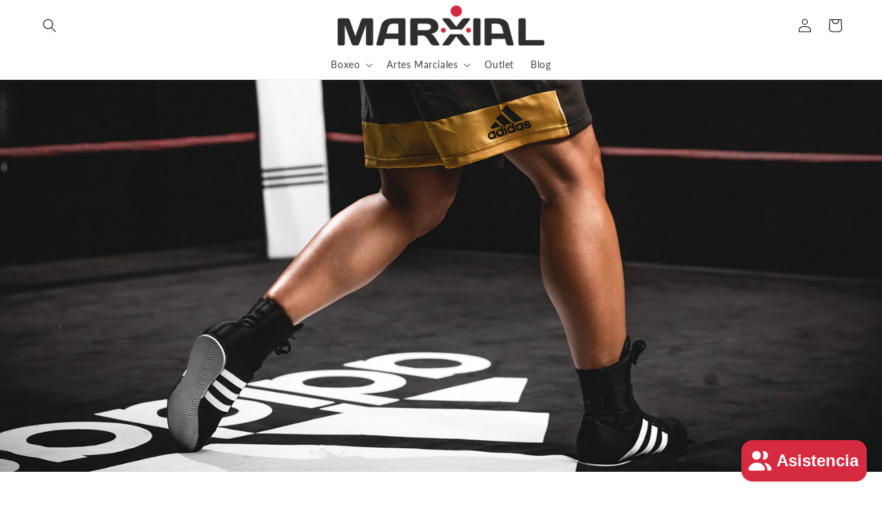

--- FILE ---
content_type: text/html; charset=utf-8
request_url: https://marxial.pe/blogs/articulos/por-que-son-importantes-las-zapatilla-de-boxeo
body_size: 28151
content:
<!doctype html>
<html class="js" lang="es">
  <head>
    <meta charset="utf-8">
    <meta http-equiv="X-UA-Compatible" content="IE=edge">
    <meta name="viewport" content="width=device-width,initial-scale=1">
    <meta name="theme-color" content="">
    <link rel="canonical" href="https://marxial.pe/blogs/articulos/por-que-son-importantes-las-zapatilla-de-boxeo"><link rel="icon" type="image/png" href="//marxial.pe/cdn/shop/files/MARXIAL-32x32_344513a8-1d47-4b3e-aa5d-979d690478e3.png?crop=center&height=32&v=1707520215&width=32"><link rel="preconnect" href="https://fonts.shopifycdn.com" crossorigin><title>
      Por qué son importantes las zapatilla de Boxeo?
 &ndash; MARXIAL</title>

    
      <meta name="description" content="Por qué se deben usar zapatillas para practicar boxeo? En el Boxeo, gran parte del poder de golpeo proviene del movimiento y la colocación de los pies en el suelo. Un buen juego de pies ayuda a transferir potencia al golpe a través de las piernas, caderas y la parte superior del torso. Debido a ello, quien practica Box">
    

    

<meta property="og:site_name" content="MARXIAL">
<meta property="og:url" content="https://marxial.pe/blogs/articulos/por-que-son-importantes-las-zapatilla-de-boxeo">
<meta property="og:title" content="Por qué son importantes las zapatilla de Boxeo?">
<meta property="og:type" content="article">
<meta property="og:description" content="Por qué se deben usar zapatillas para practicar boxeo? En el Boxeo, gran parte del poder de golpeo proviene del movimiento y la colocación de los pies en el suelo. Un buen juego de pies ayuda a transferir potencia al golpe a través de las piernas, caderas y la parte superior del torso. Debido a ello, quien practica Box"><meta property="og:image" content="http://marxial.pe/cdn/shop/articles/Por_que_son_importantes_las_zapatilla_de_Boxeo_-_Blog_MARXIAL.jpg?v=1645876315">
  <meta property="og:image:secure_url" content="https://marxial.pe/cdn/shop/articles/Por_que_son_importantes_las_zapatilla_de_Boxeo_-_Blog_MARXIAL.jpg?v=1645876315">
  <meta property="og:image:width" content="1800">
  <meta property="og:image:height" content="800"><meta name="twitter:card" content="summary_large_image">
<meta name="twitter:title" content="Por qué son importantes las zapatilla de Boxeo?">
<meta name="twitter:description" content="Por qué se deben usar zapatillas para practicar boxeo? En el Boxeo, gran parte del poder de golpeo proviene del movimiento y la colocación de los pies en el suelo. Un buen juego de pies ayuda a transferir potencia al golpe a través de las piernas, caderas y la parte superior del torso. Debido a ello, quien practica Box">


    <script src="//marxial.pe/cdn/shop/t/178/assets/constants.js?v=132983761750457495441722349006" defer="defer"></script>
    <script src="//marxial.pe/cdn/shop/t/178/assets/pubsub.js?v=158357773527763999511722349007" defer="defer"></script>
    <script src="//marxial.pe/cdn/shop/t/178/assets/global.js?v=88558128918567037191722349006" defer="defer"></script>
    <script src="//marxial.pe/cdn/shop/t/178/assets/details-disclosure.js?v=13653116266235556501722349006" defer="defer"></script>
    <script src="//marxial.pe/cdn/shop/t/178/assets/details-modal.js?v=25581673532751508451722349006" defer="defer"></script>
    <script src="//marxial.pe/cdn/shop/t/178/assets/search-form.js?v=133129549252120666541722349007" defer="defer"></script><script src="//marxial.pe/cdn/shop/t/178/assets/animations.js?v=88693664871331136111722349005" defer="defer"></script><script>window.performance && window.performance.mark && window.performance.mark('shopify.content_for_header.start');</script><meta name="google-site-verification" content="N8eQiRONrdmK9edoGPJOwcHQiojCBrMYrJ9bUHfF3MA">
<meta name="google-site-verification" content="WiMzlj0itK1eFtjJa1dsv1GhzsNGmU767GKmPtslUcY">
<meta name="facebook-domain-verification" content="v5y2uf2stzzely2sxm2eywnv3is6ze">
<meta name="facebook-domain-verification" content="k2rsaueftnlq6luz99f802z1u7jd0j">
<meta name="facebook-domain-verification" content="4ewpu7kw4z3pz25xm54ideezqux4ae">
<meta name="facebook-domain-verification" content="v77nmpwx394c0sx9bos5195zhmylko">
<meta id="shopify-digital-wallet" name="shopify-digital-wallet" content="/13807391/digital_wallets/dialog">
<link rel="alternate" type="application/atom+xml" title="Feed" href="/blogs/articulos.atom" />
<script async="async" src="/checkouts/internal/preloads.js?locale=es-PE"></script>
<script id="shopify-features" type="application/json">{"accessToken":"832193d0ae039ea9227bdbf78aa75443","betas":["rich-media-storefront-analytics"],"domain":"marxial.pe","predictiveSearch":true,"shopId":13807391,"locale":"es"}</script>
<script>var Shopify = Shopify || {};
Shopify.shop = "fighterstore.myshopify.com";
Shopify.locale = "es";
Shopify.currency = {"active":"PEN","rate":"1.0"};
Shopify.country = "PE";
Shopify.theme = {"name":"Agosto_2024","id":127366168694,"schema_name":"Dawn","schema_version":"15.0.1","theme_store_id":887,"role":"main"};
Shopify.theme.handle = "null";
Shopify.theme.style = {"id":null,"handle":null};
Shopify.cdnHost = "marxial.pe/cdn";
Shopify.routes = Shopify.routes || {};
Shopify.routes.root = "/";</script>
<script type="module">!function(o){(o.Shopify=o.Shopify||{}).modules=!0}(window);</script>
<script>!function(o){function n(){var o=[];function n(){o.push(Array.prototype.slice.apply(arguments))}return n.q=o,n}var t=o.Shopify=o.Shopify||{};t.loadFeatures=n(),t.autoloadFeatures=n()}(window);</script>
<script id="shop-js-analytics" type="application/json">{"pageType":"article"}</script>
<script defer="defer" async type="module" src="//marxial.pe/cdn/shopifycloud/shop-js/modules/v2/client.init-shop-cart-sync_2Gr3Q33f.es.esm.js"></script>
<script defer="defer" async type="module" src="//marxial.pe/cdn/shopifycloud/shop-js/modules/v2/chunk.common_noJfOIa7.esm.js"></script>
<script defer="defer" async type="module" src="//marxial.pe/cdn/shopifycloud/shop-js/modules/v2/chunk.modal_Deo2FJQo.esm.js"></script>
<script type="module">
  await import("//marxial.pe/cdn/shopifycloud/shop-js/modules/v2/client.init-shop-cart-sync_2Gr3Q33f.es.esm.js");
await import("//marxial.pe/cdn/shopifycloud/shop-js/modules/v2/chunk.common_noJfOIa7.esm.js");
await import("//marxial.pe/cdn/shopifycloud/shop-js/modules/v2/chunk.modal_Deo2FJQo.esm.js");

  window.Shopify.SignInWithShop?.initShopCartSync?.({"fedCMEnabled":true,"windoidEnabled":true});

</script>
<script>(function() {
  var isLoaded = false;
  function asyncLoad() {
    if (isLoaded) return;
    isLoaded = true;
    var urls = ["https:\/\/d3hw6dc1ow8pp2.cloudfront.net\/reviewsWidget.min.js?shop=fighterstore.myshopify.com"];
    for (var i = 0; i < urls.length; i++) {
      var s = document.createElement('script');
      s.type = 'text/javascript';
      s.async = true;
      s.src = urls[i];
      var x = document.getElementsByTagName('script')[0];
      x.parentNode.insertBefore(s, x);
    }
  };
  if(window.attachEvent) {
    window.attachEvent('onload', asyncLoad);
  } else {
    window.addEventListener('load', asyncLoad, false);
  }
})();</script>
<script id="__st">var __st={"a":13807391,"offset":-18000,"reqid":"0704121d-43ad-4e64-beb5-49ee43c830e4-1769149039","pageurl":"marxial.pe\/blogs\/articulos\/por-que-son-importantes-las-zapatilla-de-boxeo","s":"articles-581841125494","u":"87820108fbdf","p":"article","rtyp":"article","rid":581841125494};</script>
<script>window.ShopifyPaypalV4VisibilityTracking = true;</script>
<script id="captcha-bootstrap">!function(){'use strict';const t='contact',e='account',n='new_comment',o=[[t,t],['blogs',n],['comments',n],[t,'customer']],c=[[e,'customer_login'],[e,'guest_login'],[e,'recover_customer_password'],[e,'create_customer']],r=t=>t.map((([t,e])=>`form[action*='/${t}']:not([data-nocaptcha='true']) input[name='form_type'][value='${e}']`)).join(','),a=t=>()=>t?[...document.querySelectorAll(t)].map((t=>t.form)):[];function s(){const t=[...o],e=r(t);return a(e)}const i='password',u='form_key',d=['recaptcha-v3-token','g-recaptcha-response','h-captcha-response',i],f=()=>{try{return window.sessionStorage}catch{return}},m='__shopify_v',_=t=>t.elements[u];function p(t,e,n=!1){try{const o=window.sessionStorage,c=JSON.parse(o.getItem(e)),{data:r}=function(t){const{data:e,action:n}=t;return t[m]||n?{data:e,action:n}:{data:t,action:n}}(c);for(const[e,n]of Object.entries(r))t.elements[e]&&(t.elements[e].value=n);n&&o.removeItem(e)}catch(o){console.error('form repopulation failed',{error:o})}}const l='form_type',E='cptcha';function T(t){t.dataset[E]=!0}const w=window,h=w.document,L='Shopify',v='ce_forms',y='captcha';let A=!1;((t,e)=>{const n=(g='f06e6c50-85a8-45c8-87d0-21a2b65856fe',I='https://cdn.shopify.com/shopifycloud/storefront-forms-hcaptcha/ce_storefront_forms_captcha_hcaptcha.v1.5.2.iife.js',D={infoText:'Protegido por hCaptcha',privacyText:'Privacidad',termsText:'Términos'},(t,e,n)=>{const o=w[L][v],c=o.bindForm;if(c)return c(t,g,e,D).then(n);var r;o.q.push([[t,g,e,D],n]),r=I,A||(h.body.append(Object.assign(h.createElement('script'),{id:'captcha-provider',async:!0,src:r})),A=!0)});var g,I,D;w[L]=w[L]||{},w[L][v]=w[L][v]||{},w[L][v].q=[],w[L][y]=w[L][y]||{},w[L][y].protect=function(t,e){n(t,void 0,e),T(t)},Object.freeze(w[L][y]),function(t,e,n,w,h,L){const[v,y,A,g]=function(t,e,n){const i=e?o:[],u=t?c:[],d=[...i,...u],f=r(d),m=r(i),_=r(d.filter((([t,e])=>n.includes(e))));return[a(f),a(m),a(_),s()]}(w,h,L),I=t=>{const e=t.target;return e instanceof HTMLFormElement?e:e&&e.form},D=t=>v().includes(t);t.addEventListener('submit',(t=>{const e=I(t);if(!e)return;const n=D(e)&&!e.dataset.hcaptchaBound&&!e.dataset.recaptchaBound,o=_(e),c=g().includes(e)&&(!o||!o.value);(n||c)&&t.preventDefault(),c&&!n&&(function(t){try{if(!f())return;!function(t){const e=f();if(!e)return;const n=_(t);if(!n)return;const o=n.value;o&&e.removeItem(o)}(t);const e=Array.from(Array(32),(()=>Math.random().toString(36)[2])).join('');!function(t,e){_(t)||t.append(Object.assign(document.createElement('input'),{type:'hidden',name:u})),t.elements[u].value=e}(t,e),function(t,e){const n=f();if(!n)return;const o=[...t.querySelectorAll(`input[type='${i}']`)].map((({name:t})=>t)),c=[...d,...o],r={};for(const[a,s]of new FormData(t).entries())c.includes(a)||(r[a]=s);n.setItem(e,JSON.stringify({[m]:1,action:t.action,data:r}))}(t,e)}catch(e){console.error('failed to persist form',e)}}(e),e.submit())}));const S=(t,e)=>{t&&!t.dataset[E]&&(n(t,e.some((e=>e===t))),T(t))};for(const o of['focusin','change'])t.addEventListener(o,(t=>{const e=I(t);D(e)&&S(e,y())}));const B=e.get('form_key'),M=e.get(l),P=B&&M;t.addEventListener('DOMContentLoaded',(()=>{const t=y();if(P)for(const e of t)e.elements[l].value===M&&p(e,B);[...new Set([...A(),...v().filter((t=>'true'===t.dataset.shopifyCaptcha))])].forEach((e=>S(e,t)))}))}(h,new URLSearchParams(w.location.search),n,t,e,['guest_login'])})(!0,!0)}();</script>
<script integrity="sha256-4kQ18oKyAcykRKYeNunJcIwy7WH5gtpwJnB7kiuLZ1E=" data-source-attribution="shopify.loadfeatures" defer="defer" src="//marxial.pe/cdn/shopifycloud/storefront/assets/storefront/load_feature-a0a9edcb.js" crossorigin="anonymous"></script>
<script data-source-attribution="shopify.dynamic_checkout.dynamic.init">var Shopify=Shopify||{};Shopify.PaymentButton=Shopify.PaymentButton||{isStorefrontPortableWallets:!0,init:function(){window.Shopify.PaymentButton.init=function(){};var t=document.createElement("script");t.src="https://marxial.pe/cdn/shopifycloud/portable-wallets/latest/portable-wallets.es.js",t.type="module",document.head.appendChild(t)}};
</script>
<script data-source-attribution="shopify.dynamic_checkout.buyer_consent">
  function portableWalletsHideBuyerConsent(e){var t=document.getElementById("shopify-buyer-consent"),n=document.getElementById("shopify-subscription-policy-button");t&&n&&(t.classList.add("hidden"),t.setAttribute("aria-hidden","true"),n.removeEventListener("click",e))}function portableWalletsShowBuyerConsent(e){var t=document.getElementById("shopify-buyer-consent"),n=document.getElementById("shopify-subscription-policy-button");t&&n&&(t.classList.remove("hidden"),t.removeAttribute("aria-hidden"),n.addEventListener("click",e))}window.Shopify?.PaymentButton&&(window.Shopify.PaymentButton.hideBuyerConsent=portableWalletsHideBuyerConsent,window.Shopify.PaymentButton.showBuyerConsent=portableWalletsShowBuyerConsent);
</script>
<script data-source-attribution="shopify.dynamic_checkout.cart.bootstrap">document.addEventListener("DOMContentLoaded",(function(){function t(){return document.querySelector("shopify-accelerated-checkout-cart, shopify-accelerated-checkout")}if(t())Shopify.PaymentButton.init();else{new MutationObserver((function(e,n){t()&&(Shopify.PaymentButton.init(),n.disconnect())})).observe(document.body,{childList:!0,subtree:!0})}}));
</script>
<script id="sections-script" data-sections="header" defer="defer" src="//marxial.pe/cdn/shop/t/178/compiled_assets/scripts.js?v=12871"></script>
<script>window.performance && window.performance.mark && window.performance.mark('shopify.content_for_header.end');</script>


    <style data-shopify>
      @font-face {
  font-family: Lato;
  font-weight: 400;
  font-style: normal;
  font-display: swap;
  src: url("//marxial.pe/cdn/fonts/lato/lato_n4.c3b93d431f0091c8be23185e15c9d1fee1e971c5.woff2") format("woff2"),
       url("//marxial.pe/cdn/fonts/lato/lato_n4.d5c00c781efb195594fd2fd4ad04f7882949e327.woff") format("woff");
}

      @font-face {
  font-family: Lato;
  font-weight: 700;
  font-style: normal;
  font-display: swap;
  src: url("//marxial.pe/cdn/fonts/lato/lato_n7.900f219bc7337bc57a7a2151983f0a4a4d9d5dcf.woff2") format("woff2"),
       url("//marxial.pe/cdn/fonts/lato/lato_n7.a55c60751adcc35be7c4f8a0313f9698598612ee.woff") format("woff");
}

      @font-face {
  font-family: Lato;
  font-weight: 400;
  font-style: italic;
  font-display: swap;
  src: url("//marxial.pe/cdn/fonts/lato/lato_i4.09c847adc47c2fefc3368f2e241a3712168bc4b6.woff2") format("woff2"),
       url("//marxial.pe/cdn/fonts/lato/lato_i4.3c7d9eb6c1b0a2bf62d892c3ee4582b016d0f30c.woff") format("woff");
}

      @font-face {
  font-family: Lato;
  font-weight: 700;
  font-style: italic;
  font-display: swap;
  src: url("//marxial.pe/cdn/fonts/lato/lato_i7.16ba75868b37083a879b8dd9f2be44e067dfbf92.woff2") format("woff2"),
       url("//marxial.pe/cdn/fonts/lato/lato_i7.4c07c2b3b7e64ab516aa2f2081d2bb0366b9dce8.woff") format("woff");
}

      @font-face {
  font-family: Lato;
  font-weight: 600;
  font-style: normal;
  font-display: swap;
  src: url("//marxial.pe/cdn/fonts/lato/lato_n6.38d0e3b23b74a60f769c51d1df73fac96c580d59.woff2") format("woff2"),
       url("//marxial.pe/cdn/fonts/lato/lato_n6.3365366161bdcc36a3f97cfbb23954d8c4bf4079.woff") format("woff");
}


      
        :root,
        .color-background-1 {
          --color-background: 255,255,255;
        
          --gradient-background: #ffffff;
        

        

        --color-foreground: 0,0,0;
        --color-background-contrast: 191,191,191;
        --color-shadow: 0,0,0;
        --color-button: 0,0,0;
        --color-button-text: 255,255,255;
        --color-secondary-button: 255,255,255;
        --color-secondary-button-text: 0,0,0;
        --color-link: 0,0,0;
        --color-badge-foreground: 0,0,0;
        --color-badge-background: 255,255,255;
        --color-badge-border: 0,0,0;
        --payment-terms-background-color: rgb(255 255 255);
      }
      
        
        .color-background-2 {
          --color-background: 255,255,255;
        
          --gradient-background: #ffffff;
        

        

        --color-foreground: 0,0,0;
        --color-background-contrast: 191,191,191;
        --color-shadow: 18,18,18;
        --color-button: 0,0,0;
        --color-button-text: 0,0,0;
        --color-secondary-button: 255,255,255;
        --color-secondary-button-text: 0,0,0;
        --color-link: 0,0,0;
        --color-badge-foreground: 0,0,0;
        --color-badge-background: 255,255,255;
        --color-badge-border: 0,0,0;
        --payment-terms-background-color: rgb(255 255 255);
      }
      
        
        .color-inverse {
          --color-background: 36,40,51;
        
          --gradient-background: #242833;
        

        

        --color-foreground: 255,255,255;
        --color-background-contrast: 47,52,66;
        --color-shadow: 18,18,18;
        --color-button: 255,255,255;
        --color-button-text: 0,0,0;
        --color-secondary-button: 36,40,51;
        --color-secondary-button-text: 255,255,255;
        --color-link: 255,255,255;
        --color-badge-foreground: 255,255,255;
        --color-badge-background: 36,40,51;
        --color-badge-border: 255,255,255;
        --payment-terms-background-color: rgb(36 40 51);
      }
      
        
        .color-accent-1 {
          --color-background: 18,18,18;
        
          --gradient-background: #121212;
        

        

        --color-foreground: 255,255,255;
        --color-background-contrast: 146,146,146;
        --color-shadow: 18,18,18;
        --color-button: 255,255,255;
        --color-button-text: 18,18,18;
        --color-secondary-button: 18,18,18;
        --color-secondary-button-text: 255,255,255;
        --color-link: 255,255,255;
        --color-badge-foreground: 255,255,255;
        --color-badge-background: 18,18,18;
        --color-badge-border: 255,255,255;
        --payment-terms-background-color: rgb(18 18 18);
      }
      
        
        .color-accent-2 {
          --color-background: 213,42,63;
        
          --gradient-background: #d52a3f;
        

        

        --color-foreground: 0,0,0;
        --color-background-contrast: 107,21,31;
        --color-shadow: 18,18,18;
        --color-button: 255,255,255;
        --color-button-text: 51,79,180;
        --color-secondary-button: 213,42,63;
        --color-secondary-button-text: 255,255,255;
        --color-link: 255,255,255;
        --color-badge-foreground: 0,0,0;
        --color-badge-background: 213,42,63;
        --color-badge-border: 0,0,0;
        --payment-terms-background-color: rgb(213 42 63);
      }
      
        
        .color-scheme-0635dc7d-16e5-43f6-a9b6-4bef43538651 {
          --color-background: 255,255,255;
        
          --gradient-background: #ffffff;
        

        

        --color-foreground: 18,18,18;
        --color-background-contrast: 191,191,191;
        --color-shadow: 18,18,18;
        --color-button: 18,18,18;
        --color-button-text: 255,255,255;
        --color-secondary-button: 255,255,255;
        --color-secondary-button-text: 18,18,18;
        --color-link: 18,18,18;
        --color-badge-foreground: 18,18,18;
        --color-badge-background: 255,255,255;
        --color-badge-border: 18,18,18;
        --payment-terms-background-color: rgb(255 255 255);
      }
      
        
        .color-scheme-bda76d1c-806f-44d3-9c6f-a0f4f4cb7620 {
          --color-background: 255,255,255;
        
          --gradient-background: #ffffff;
        

        

        --color-foreground: 0,0,0;
        --color-background-contrast: 191,191,191;
        --color-shadow: 0,0,0;
        --color-button: 0,0,0;
        --color-button-text: 255,255,255;
        --color-secondary-button: 255,255,255;
        --color-secondary-button-text: 0,0,0;
        --color-link: 0,0,0;
        --color-badge-foreground: 0,0,0;
        --color-badge-background: 255,255,255;
        --color-badge-border: 0,0,0;
        --payment-terms-background-color: rgb(255 255 255);
      }
      

      body, .color-background-1, .color-background-2, .color-inverse, .color-accent-1, .color-accent-2, .color-scheme-0635dc7d-16e5-43f6-a9b6-4bef43538651, .color-scheme-bda76d1c-806f-44d3-9c6f-a0f4f4cb7620 {
        color: rgba(var(--color-foreground), 0.75);
        background-color: rgb(var(--color-background));
      }

      :root {
        --font-body-family: Lato, sans-serif;
        --font-body-style: normal;
        --font-body-weight: 400;
        --font-body-weight-bold: 700;

        --font-heading-family: Lato, sans-serif;
        --font-heading-style: normal;
        --font-heading-weight: 600;

        --font-body-scale: 1.0;
        --font-heading-scale: 1.0;

        --media-padding: px;
        --media-border-opacity: 0.05;
        --media-border-width: 1px;
        --media-radius: 0px;
        --media-shadow-opacity: 0.0;
        --media-shadow-horizontal-offset: 0px;
        --media-shadow-vertical-offset: 4px;
        --media-shadow-blur-radius: 5px;
        --media-shadow-visible: 0;

        --page-width: 160rem;
        --page-width-margin: 0rem;

        --product-card-image-padding: 0.0rem;
        --product-card-corner-radius: 0.0rem;
        --product-card-text-alignment: left;
        --product-card-border-width: 0.0rem;
        --product-card-border-opacity: 0.1;
        --product-card-shadow-opacity: 0.0;
        --product-card-shadow-visible: 0;
        --product-card-shadow-horizontal-offset: 0.0rem;
        --product-card-shadow-vertical-offset: 0.4rem;
        --product-card-shadow-blur-radius: 0.5rem;

        --collection-card-image-padding: 0.0rem;
        --collection-card-corner-radius: 0.0rem;
        --collection-card-text-alignment: left;
        --collection-card-border-width: 0.0rem;
        --collection-card-border-opacity: 0.1;
        --collection-card-shadow-opacity: 0.0;
        --collection-card-shadow-visible: 0;
        --collection-card-shadow-horizontal-offset: 0.0rem;
        --collection-card-shadow-vertical-offset: 0.4rem;
        --collection-card-shadow-blur-radius: 0.5rem;

        --blog-card-image-padding: 0.0rem;
        --blog-card-corner-radius: 0.0rem;
        --blog-card-text-alignment: left;
        --blog-card-border-width: 0.0rem;
        --blog-card-border-opacity: 0.1;
        --blog-card-shadow-opacity: 0.0;
        --blog-card-shadow-visible: 0;
        --blog-card-shadow-horizontal-offset: 0.0rem;
        --blog-card-shadow-vertical-offset: 0.4rem;
        --blog-card-shadow-blur-radius: 0.5rem;

        --badge-corner-radius: 4.0rem;

        --popup-border-width: 1px;
        --popup-border-opacity: 0.1;
        --popup-corner-radius: 0px;
        --popup-shadow-opacity: 0.05;
        --popup-shadow-horizontal-offset: 0px;
        --popup-shadow-vertical-offset: 4px;
        --popup-shadow-blur-radius: 5px;

        --drawer-border-width: 1px;
        --drawer-border-opacity: 0.1;
        --drawer-shadow-opacity: 0.0;
        --drawer-shadow-horizontal-offset: 0px;
        --drawer-shadow-vertical-offset: 4px;
        --drawer-shadow-blur-radius: 5px;

        --spacing-sections-desktop: 0px;
        --spacing-sections-mobile: 0px;

        --grid-desktop-vertical-spacing: 8px;
        --grid-desktop-horizontal-spacing: 4px;
        --grid-mobile-vertical-spacing: 4px;
        --grid-mobile-horizontal-spacing: 2px;

        --text-boxes-border-opacity: 0.1;
        --text-boxes-border-width: 0px;
        --text-boxes-radius: 0px;
        --text-boxes-shadow-opacity: 0.0;
        --text-boxes-shadow-visible: 0;
        --text-boxes-shadow-horizontal-offset: 0px;
        --text-boxes-shadow-vertical-offset: 4px;
        --text-boxes-shadow-blur-radius: 5px;

        --buttons-radius: 0px;
        --buttons-radius-outset: 0px;
        --buttons-border-width: 1px;
        --buttons-border-opacity: 1.0;
        --buttons-shadow-opacity: 0.0;
        --buttons-shadow-visible: 0;
        --buttons-shadow-horizontal-offset: 0px;
        --buttons-shadow-vertical-offset: 4px;
        --buttons-shadow-blur-radius: 5px;
        --buttons-border-offset: 0px;

        --inputs-radius: 20px;
        --inputs-border-width: 1px;
        --inputs-border-opacity: 0.55;
        --inputs-shadow-opacity: 0.0;
        --inputs-shadow-horizontal-offset: 0px;
        --inputs-margin-offset: 0px;
        --inputs-shadow-vertical-offset: 4px;
        --inputs-shadow-blur-radius: 5px;
        --inputs-radius-outset: 21px;

        --variant-pills-radius: 40px;
        --variant-pills-border-width: 1px;
        --variant-pills-border-opacity: 0.55;
        --variant-pills-shadow-opacity: 0.0;
        --variant-pills-shadow-horizontal-offset: 0px;
        --variant-pills-shadow-vertical-offset: 4px;
        --variant-pills-shadow-blur-radius: 5px;
      }

      *,
      *::before,
      *::after {
        box-sizing: inherit;
      }

      html {
        box-sizing: border-box;
        font-size: calc(var(--font-body-scale) * 62.5%);
        height: 100%;
      }

      body {
        display: grid;
        grid-template-rows: auto auto 1fr auto;
        grid-template-columns: 100%;
        min-height: 100%;
        margin: 0;
        font-size: 1.5rem;
        letter-spacing: 0.06rem;
        line-height: calc(1 + 0.8 / var(--font-body-scale));
        font-family: var(--font-body-family);
        font-style: var(--font-body-style);
        font-weight: var(--font-body-weight);
      }

      @media screen and (min-width: 750px) {
        body {
          font-size: 1.6rem;
        }
      }
    </style>

    <link href="//marxial.pe/cdn/shop/t/178/assets/base.css?v=33975709517004217631728938111" rel="stylesheet" type="text/css" media="all" />
    <link rel="stylesheet" href="//marxial.pe/cdn/shop/t/178/assets/component-cart-items.css?v=127384614032664249911722349006" media="print" onload="this.media='all'">
      <link rel="preload" as="font" href="//marxial.pe/cdn/fonts/lato/lato_n4.c3b93d431f0091c8be23185e15c9d1fee1e971c5.woff2" type="font/woff2" crossorigin>
      

      <link rel="preload" as="font" href="//marxial.pe/cdn/fonts/lato/lato_n6.38d0e3b23b74a60f769c51d1df73fac96c580d59.woff2" type="font/woff2" crossorigin>
      
<link
        rel="stylesheet"
        href="//marxial.pe/cdn/shop/t/178/assets/component-predictive-search.css?v=118923337488134913561722349006"
        media="print"
        onload="this.media='all'"
      ><script>
      if (Shopify.designMode) {
        document.documentElement.classList.add('shopify-design-mode');
      }
    </script>
    <!-- Google tag (gtag.js) -->
<script async src="https://www.googletagmanager.com/gtag/js?id=AW-873440736"></script>
<script>
  window.dataLayer = window.dataLayer || [];
  function gtag(){dataLayer.push(arguments);}
  gtag('js', new Date());

  gtag('config', 'AW-873440736');
</script>
<script src="https://apis.google.com/js/platform.js?onload=renderOptIn" async defer></script>

<script>
  window.renderOptIn = function() {
    window.gapi.load('surveyoptin', function() {
      window.gapi.surveyoptin.render(
        {
          // REQUIRED FIELDS
          "merchant_id": 122118529,
          "order_id": "ORDER_ID",
          "email": "CUSTOMER_EMAIL",
          "delivery_country": "COUNTRY_CODE",
          "estimated_delivery_date": "YYYY-MM-DD",

          // OPTIONAL FIELDS
          "products": [{"gtin":"GTIN1"}, {"gtin":"GTIN2"}]
        });
    });
  }
</script>
  <!-- BEGIN app block: shopify://apps/okendo/blocks/theme-settings/bb689e69-ea70-4661-8fb7-ad24a2e23c29 --><!-- BEGIN app snippet: header-metafields -->









    <link href="https://d3hw6dc1ow8pp2.cloudfront.net/styles/main.min.css" rel="stylesheet" type="text/css">
<style type="text/css">
</style>
<script type="application/json" id="oke-reviews-settings">
{"analyticsSettings":{"isWidgetOnScreenTrackingEnabled":false,"provider":"gtag"},"disableInitialReviewsFetchOnProducts":false,"filtersEnabled":false,"initialReviewDisplayCount":5,"locale":"es","localeAndVariant":{"code":"es"},"omitMicrodata":true,"reviewSortOrder":"date","subscriberId":"4562971c-ef37-4b40-b76f-5bc08e4d6be2","widgetTemplateId":"default","starRatingColor":"#338BFF","recorderPlus":true,"recorderQandaPlus":true}
</script>

    <link rel="stylesheet" type="text/css" href="https://dov7r31oq5dkj.cloudfront.net/4562971c-ef37-4b40-b76f-5bc08e4d6be2/widget-style-customisations.css?v=1710ada0-7ac8-4396-8944-4241b5ff5ccb">













<!-- END app snippet -->

<!-- BEGIN app snippet: widget-plus-initialisation-script -->




<!-- END app snippet -->


<!-- END app block --><!-- BEGIN app block: shopify://apps/mega-anti-theft/blocks/antitheft-embed/5f58ad2f-6e52-4d34-8390-cdb25869fb9d --><script> var fc_metafield_clipboard = {"appstatus":"enable","clipboardtext":"Leer m\u00e1s en: www.marxial.pe","contextmenu":"enable","druganddrop":"disable","copypaste":"disable","addurl":"true","run":"true"}</script>
<!-- END app block --><!-- BEGIN app block: shopify://apps/mercado-pago-antifraud-plus/blocks/embed-block/b19ea721-f94a-4308-bee5-0057c043bac5 -->
<!-- BEGIN app snippet: send-melidata-report --><script>
  const MLD_IS_DEV = false;
  const CART_TOKEN_KEY = 'cartToken';
  const USER_SESSION_ID_KEY = 'pf_user_session_id';
  const EVENT_TYPE = 'event';
  const MLD_PLATFORM_NAME = 'shopify';
  const PLATFORM_VERSION = '1.0.0';
  const MLD_PLUGIN_VERSION = '0.1.0';
  const NAVIGATION_DATA_PATH = 'pf/navigation_data';
  const MELIDATA_TRACKS_URL = 'https://api.mercadopago.com/v1/plugins/melidata/tracks';
  const BUSINESS_NAME = 'mercadopago';
  const MLD_MELI_SESSION_ID_KEY = 'meli_session_id';
  const EVENT_NAME = 'navigation_data'

  const SEND_MELIDATA_REPORT_NAME = MLD_IS_DEV ? 'send_melidata_report_test' : 'send_melidata_report';
  const SUCCESS_SENDING_MELIDATA_REPORT_VALUE = 'SUCCESS_SENDING_MELIDATA_REPORT';
  const FAILED_SENDING_MELIDATA_REPORT_VALUE = 'FAILED_SENDING_MELIDATA_REPORT';

  const userAgent = navigator.userAgent;
  const startTime = Date.now();
  const deviceId = sessionStorage.getItem(MLD_MELI_SESSION_ID_KEY) ?? '';
  const cartToken = localStorage.getItem(CART_TOKEN_KEY) ?? '';
  const userSessionId = generateUserSessionId();
  const shopId = __st?.a ?? '';
  const shopUrl = Shopify?.shop ?? '';
  const country = Shopify?.country ?? '';

  const siteIdMap = {
    BR: 'MLB',
    MX: 'MLM',
    CO: 'MCO',
    CL: 'MLC',
    UY: 'MLU',
    PE: 'MPE',
    AR: 'MLA',
  };

  function getSiteId() {
    return siteIdMap[country] ?? 'MLB';
  }

  function detectBrowser() {
    switch (true) {
      case /Edg/.test(userAgent):
        return 'Microsoft Edge';
      case /Chrome/.test(userAgent) && !/Edg/.test(userAgent):
        return 'Chrome';
      case /Firefox/.test(userAgent):
        return 'Firefox';
      case /Safari/.test(userAgent) && !/Chrome/.test(userAgent):
        return 'Safari';
      case /Opera/.test(userAgent) || /OPR/.test(userAgent):
        return 'Opera';
      case /Trident/.test(userAgent) || /MSIE/.test(userAgent):
        return 'Internet Explorer';
      case /Edge/.test(userAgent):
        return 'Microsoft Edge (Legacy)';
      default:
        return 'Unknown';
    }
  }

  function detectDevice() {
    switch (true) {
      case /android/i.test(userAgent):
        return '/mobile/android';
      case /iPad|iPhone|iPod/.test(userAgent):
        return '/mobile/ios';
      case /mobile/i.test(userAgent):
        return '/mobile';
      default:
        return '/web/desktop';
    }
  }

  function getPageTimeCount() {
    const endTime = Date.now();
    const timeSpent = endTime - startTime;
    return timeSpent;
  }

  function buildURLPath(fullUrl) {
    try {
      const url = new URL(fullUrl);
      return url.pathname;
    } catch (error) {
      return '';
    }
  }

  function generateUUID() {
    return 'pf-' + Date.now() + '-' + Math.random().toString(36).substring(2, 9);
  }

  function generateUserSessionId() {
    const uuid = generateUUID();
    const userSessionId = sessionStorage.getItem(USER_SESSION_ID_KEY);
    if (!userSessionId) {
      sessionStorage.setItem(USER_SESSION_ID_KEY, uuid);
      return uuid;
    }
    return userSessionId;
  }

  function sendMelidataReport() {
    try {
      const payload = {
        platform: {
          name: MLD_PLATFORM_NAME,
          version: PLATFORM_VERSION,
          uri: '/',
          location: '/',
        },
        plugin: {
          version: MLD_PLUGIN_VERSION,
        },
        user: {
          uid: userSessionId,
        },
        application: {
          business: BUSINESS_NAME,
          site_id: getSiteId(),
          version: PLATFORM_VERSION,
        },
        device: {
          platform: detectDevice(),
        },
        events: [
          {
            path: NAVIGATION_DATA_PATH,
            id: userSessionId,
            type: EVENT_TYPE,
            user_local_timestamp: new Date().toISOString(),
            metadata_type: EVENT_TYPE,
            metadata: {
              event: {
                element: 'window',
                action: 'load',
                target: 'body',
                label: EVENT_NAME,
              },
              configs: [
                {
                  config_name: 'page_time',
                  new_value: getPageTimeCount().toString(),
                },
                {
                  config_name: 'shop',
                  new_value: shopUrl,
                },
                {
                  config_name: 'shop_id',
                  new_value: String(shopId),
                },
                {
                  config_name: 'pf_user_session_id',
                  new_value: userSessionId,
                },
                {
                  config_name: 'current_page',
                  new_value: location.pathname,
                },
                {
                  config_name: 'last_page',
                  new_value: buildURLPath(document.referrer),
                },
                {
                  config_name: 'is_device_generated',
                  new_value: String(!!deviceId),
                },
                {
                  config_name: 'browser',
                  new_value: detectBrowser(),
                },
                {
                  config_name: 'cart_token',
                  new_value: cartToken.slice(1, -1),
                },
              ],
            },
          },
        ],
      };

      const success = navigator.sendBeacon(MELIDATA_TRACKS_URL, JSON.stringify(payload));
      if (success) {
        registerDatadogEvent(SEND_MELIDATA_REPORT_NAME, SUCCESS_SENDING_MELIDATA_REPORT_VALUE, `[${EVENT_NAME}]`, shopUrl);
      } else {
        registerDatadogEvent(SEND_MELIDATA_REPORT_NAME, FAILED_SENDING_MELIDATA_REPORT_VALUE, `[${EVENT_NAME}]`, shopUrl);
      }
    } catch (error) {
      registerDatadogEvent(SEND_MELIDATA_REPORT_NAME, FAILED_SENDING_MELIDATA_REPORT_VALUE, `[${EVENT_NAME}]: ${error}`, shopUrl);
    }
  }
  window.addEventListener('beforeunload', sendMelidataReport);
</script><!-- END app snippet -->
<!-- END app block --><script src="https://cdn.shopify.com/extensions/019a167e-f832-7d37-ad50-91a65d924a8c/anti-theft-24/assets/antitheft.js" type="text/javascript" defer="defer"></script>
<script src="https://cdn.shopify.com/extensions/60de0b98-b80e-45e9-8a6a-3109ed7982d8/forms-2296/assets/shopify-forms-loader.js" type="text/javascript" defer="defer"></script>
<script src="https://cdn.shopify.com/extensions/019a9885-5cb8-7f04-b0fb-8a9d5cdad1c0/mercadopago-pf-app-132/assets/generate-meli-session-id.js" type="text/javascript" defer="defer"></script>
<script src="https://cdn.shopify.com/extensions/e8878072-2f6b-4e89-8082-94b04320908d/inbox-1254/assets/inbox-chat-loader.js" type="text/javascript" defer="defer"></script>
<link href="https://monorail-edge.shopifysvc.com" rel="dns-prefetch">
<script>(function(){if ("sendBeacon" in navigator && "performance" in window) {try {var session_token_from_headers = performance.getEntriesByType('navigation')[0].serverTiming.find(x => x.name == '_s').description;} catch {var session_token_from_headers = undefined;}var session_cookie_matches = document.cookie.match(/_shopify_s=([^;]*)/);var session_token_from_cookie = session_cookie_matches && session_cookie_matches.length === 2 ? session_cookie_matches[1] : "";var session_token = session_token_from_headers || session_token_from_cookie || "";function handle_abandonment_event(e) {var entries = performance.getEntries().filter(function(entry) {return /monorail-edge.shopifysvc.com/.test(entry.name);});if (!window.abandonment_tracked && entries.length === 0) {window.abandonment_tracked = true;var currentMs = Date.now();var navigation_start = performance.timing.navigationStart;var payload = {shop_id: 13807391,url: window.location.href,navigation_start,duration: currentMs - navigation_start,session_token,page_type: "article"};window.navigator.sendBeacon("https://monorail-edge.shopifysvc.com/v1/produce", JSON.stringify({schema_id: "online_store_buyer_site_abandonment/1.1",payload: payload,metadata: {event_created_at_ms: currentMs,event_sent_at_ms: currentMs}}));}}window.addEventListener('pagehide', handle_abandonment_event);}}());</script>
<script id="web-pixels-manager-setup">(function e(e,d,r,n,o){if(void 0===o&&(o={}),!Boolean(null===(a=null===(i=window.Shopify)||void 0===i?void 0:i.analytics)||void 0===a?void 0:a.replayQueue)){var i,a;window.Shopify=window.Shopify||{};var t=window.Shopify;t.analytics=t.analytics||{};var s=t.analytics;s.replayQueue=[],s.publish=function(e,d,r){return s.replayQueue.push([e,d,r]),!0};try{self.performance.mark("wpm:start")}catch(e){}var l=function(){var e={modern:/Edge?\/(1{2}[4-9]|1[2-9]\d|[2-9]\d{2}|\d{4,})\.\d+(\.\d+|)|Firefox\/(1{2}[4-9]|1[2-9]\d|[2-9]\d{2}|\d{4,})\.\d+(\.\d+|)|Chrom(ium|e)\/(9{2}|\d{3,})\.\d+(\.\d+|)|(Maci|X1{2}).+ Version\/(15\.\d+|(1[6-9]|[2-9]\d|\d{3,})\.\d+)([,.]\d+|)( \(\w+\)|)( Mobile\/\w+|) Safari\/|Chrome.+OPR\/(9{2}|\d{3,})\.\d+\.\d+|(CPU[ +]OS|iPhone[ +]OS|CPU[ +]iPhone|CPU IPhone OS|CPU iPad OS)[ +]+(15[._]\d+|(1[6-9]|[2-9]\d|\d{3,})[._]\d+)([._]\d+|)|Android:?[ /-](13[3-9]|1[4-9]\d|[2-9]\d{2}|\d{4,})(\.\d+|)(\.\d+|)|Android.+Firefox\/(13[5-9]|1[4-9]\d|[2-9]\d{2}|\d{4,})\.\d+(\.\d+|)|Android.+Chrom(ium|e)\/(13[3-9]|1[4-9]\d|[2-9]\d{2}|\d{4,})\.\d+(\.\d+|)|SamsungBrowser\/([2-9]\d|\d{3,})\.\d+/,legacy:/Edge?\/(1[6-9]|[2-9]\d|\d{3,})\.\d+(\.\d+|)|Firefox\/(5[4-9]|[6-9]\d|\d{3,})\.\d+(\.\d+|)|Chrom(ium|e)\/(5[1-9]|[6-9]\d|\d{3,})\.\d+(\.\d+|)([\d.]+$|.*Safari\/(?![\d.]+ Edge\/[\d.]+$))|(Maci|X1{2}).+ Version\/(10\.\d+|(1[1-9]|[2-9]\d|\d{3,})\.\d+)([,.]\d+|)( \(\w+\)|)( Mobile\/\w+|) Safari\/|Chrome.+OPR\/(3[89]|[4-9]\d|\d{3,})\.\d+\.\d+|(CPU[ +]OS|iPhone[ +]OS|CPU[ +]iPhone|CPU IPhone OS|CPU iPad OS)[ +]+(10[._]\d+|(1[1-9]|[2-9]\d|\d{3,})[._]\d+)([._]\d+|)|Android:?[ /-](13[3-9]|1[4-9]\d|[2-9]\d{2}|\d{4,})(\.\d+|)(\.\d+|)|Mobile Safari.+OPR\/([89]\d|\d{3,})\.\d+\.\d+|Android.+Firefox\/(13[5-9]|1[4-9]\d|[2-9]\d{2}|\d{4,})\.\d+(\.\d+|)|Android.+Chrom(ium|e)\/(13[3-9]|1[4-9]\d|[2-9]\d{2}|\d{4,})\.\d+(\.\d+|)|Android.+(UC? ?Browser|UCWEB|U3)[ /]?(15\.([5-9]|\d{2,})|(1[6-9]|[2-9]\d|\d{3,})\.\d+)\.\d+|SamsungBrowser\/(5\.\d+|([6-9]|\d{2,})\.\d+)|Android.+MQ{2}Browser\/(14(\.(9|\d{2,})|)|(1[5-9]|[2-9]\d|\d{3,})(\.\d+|))(\.\d+|)|K[Aa][Ii]OS\/(3\.\d+|([4-9]|\d{2,})\.\d+)(\.\d+|)/},d=e.modern,r=e.legacy,n=navigator.userAgent;return n.match(d)?"modern":n.match(r)?"legacy":"unknown"}(),u="modern"===l?"modern":"legacy",c=(null!=n?n:{modern:"",legacy:""})[u],f=function(e){return[e.baseUrl,"/wpm","/b",e.hashVersion,"modern"===e.buildTarget?"m":"l",".js"].join("")}({baseUrl:d,hashVersion:r,buildTarget:u}),m=function(e){var d=e.version,r=e.bundleTarget,n=e.surface,o=e.pageUrl,i=e.monorailEndpoint;return{emit:function(e){var a=e.status,t=e.errorMsg,s=(new Date).getTime(),l=JSON.stringify({metadata:{event_sent_at_ms:s},events:[{schema_id:"web_pixels_manager_load/3.1",payload:{version:d,bundle_target:r,page_url:o,status:a,surface:n,error_msg:t},metadata:{event_created_at_ms:s}}]});if(!i)return console&&console.warn&&console.warn("[Web Pixels Manager] No Monorail endpoint provided, skipping logging."),!1;try{return self.navigator.sendBeacon.bind(self.navigator)(i,l)}catch(e){}var u=new XMLHttpRequest;try{return u.open("POST",i,!0),u.setRequestHeader("Content-Type","text/plain"),u.send(l),!0}catch(e){return console&&console.warn&&console.warn("[Web Pixels Manager] Got an unhandled error while logging to Monorail."),!1}}}}({version:r,bundleTarget:l,surface:e.surface,pageUrl:self.location.href,monorailEndpoint:e.monorailEndpoint});try{o.browserTarget=l,function(e){var d=e.src,r=e.async,n=void 0===r||r,o=e.onload,i=e.onerror,a=e.sri,t=e.scriptDataAttributes,s=void 0===t?{}:t,l=document.createElement("script"),u=document.querySelector("head"),c=document.querySelector("body");if(l.async=n,l.src=d,a&&(l.integrity=a,l.crossOrigin="anonymous"),s)for(var f in s)if(Object.prototype.hasOwnProperty.call(s,f))try{l.dataset[f]=s[f]}catch(e){}if(o&&l.addEventListener("load",o),i&&l.addEventListener("error",i),u)u.appendChild(l);else{if(!c)throw new Error("Did not find a head or body element to append the script");c.appendChild(l)}}({src:f,async:!0,onload:function(){if(!function(){var e,d;return Boolean(null===(d=null===(e=window.Shopify)||void 0===e?void 0:e.analytics)||void 0===d?void 0:d.initialized)}()){var d=window.webPixelsManager.init(e)||void 0;if(d){var r=window.Shopify.analytics;r.replayQueue.forEach((function(e){var r=e[0],n=e[1],o=e[2];d.publishCustomEvent(r,n,o)})),r.replayQueue=[],r.publish=d.publishCustomEvent,r.visitor=d.visitor,r.initialized=!0}}},onerror:function(){return m.emit({status:"failed",errorMsg:"".concat(f," has failed to load")})},sri:function(e){var d=/^sha384-[A-Za-z0-9+/=]+$/;return"string"==typeof e&&d.test(e)}(c)?c:"",scriptDataAttributes:o}),m.emit({status:"loading"})}catch(e){m.emit({status:"failed",errorMsg:(null==e?void 0:e.message)||"Unknown error"})}}})({shopId: 13807391,storefrontBaseUrl: "https://marxial.pe",extensionsBaseUrl: "https://extensions.shopifycdn.com/cdn/shopifycloud/web-pixels-manager",monorailEndpoint: "https://monorail-edge.shopifysvc.com/unstable/produce_batch",surface: "storefront-renderer",enabledBetaFlags: ["2dca8a86"],webPixelsConfigList: [{"id":"1051132022","configuration":"{\"shopUrl\":\"fighterstore.myshopify.com\"}","eventPayloadVersion":"v1","runtimeContext":"STRICT","scriptVersion":"c581e5437ee132f6ac1ad175a6693233","type":"APP","apiClientId":109149454337,"privacyPurposes":["ANALYTICS","MARKETING","SALE_OF_DATA"],"dataSharingAdjustments":{"protectedCustomerApprovalScopes":["read_customer_personal_data"]}},{"id":"333545590","configuration":"{\"config\":\"{\\\"pixel_id\\\":\\\"G-T1YTRKWP0V\\\",\\\"target_country\\\":\\\"PE\\\",\\\"gtag_events\\\":[{\\\"type\\\":\\\"begin_checkout\\\",\\\"action_label\\\":[\\\"G-T1YTRKWP0V\\\",\\\"AW-873440736\\\/8P1yCPDOw_4BEODLvqAD\\\"]},{\\\"type\\\":\\\"search\\\",\\\"action_label\\\":[\\\"G-T1YTRKWP0V\\\",\\\"AW-873440736\\\/8H2PCPPOw_4BEODLvqAD\\\"]},{\\\"type\\\":\\\"view_item\\\",\\\"action_label\\\":[\\\"G-T1YTRKWP0V\\\",\\\"AW-873440736\\\/4BEqCOrOw_4BEODLvqAD\\\",\\\"MC-YF8E71YQD0\\\"]},{\\\"type\\\":\\\"purchase\\\",\\\"action_label\\\":[\\\"G-T1YTRKWP0V\\\",\\\"AW-873440736\\\/r0d5COfOw_4BEODLvqAD\\\",\\\"MC-YF8E71YQD0\\\"]},{\\\"type\\\":\\\"page_view\\\",\\\"action_label\\\":[\\\"G-T1YTRKWP0V\\\",\\\"AW-873440736\\\/8UbUCOTOw_4BEODLvqAD\\\",\\\"MC-YF8E71YQD0\\\"]},{\\\"type\\\":\\\"add_payment_info\\\",\\\"action_label\\\":[\\\"G-T1YTRKWP0V\\\",\\\"AW-873440736\\\/3_8HCPXQw_4BEODLvqAD\\\"]},{\\\"type\\\":\\\"add_to_cart\\\",\\\"action_label\\\":[\\\"G-T1YTRKWP0V\\\",\\\"AW-873440736\\\/FQRYCO3Ow_4BEODLvqAD\\\"]}],\\\"enable_monitoring_mode\\\":false}\"}","eventPayloadVersion":"v1","runtimeContext":"OPEN","scriptVersion":"b2a88bafab3e21179ed38636efcd8a93","type":"APP","apiClientId":1780363,"privacyPurposes":[],"dataSharingAdjustments":{"protectedCustomerApprovalScopes":["read_customer_address","read_customer_email","read_customer_name","read_customer_personal_data","read_customer_phone"]}},{"id":"84869238","configuration":"{\"pixel_id\":\"730197363753726\",\"pixel_type\":\"facebook_pixel\",\"metaapp_system_user_token\":\"-\"}","eventPayloadVersion":"v1","runtimeContext":"OPEN","scriptVersion":"ca16bc87fe92b6042fbaa3acc2fbdaa6","type":"APP","apiClientId":2329312,"privacyPurposes":["ANALYTICS","MARKETING","SALE_OF_DATA"],"dataSharingAdjustments":{"protectedCustomerApprovalScopes":["read_customer_address","read_customer_email","read_customer_name","read_customer_personal_data","read_customer_phone"]}},{"id":"shopify-app-pixel","configuration":"{}","eventPayloadVersion":"v1","runtimeContext":"STRICT","scriptVersion":"0450","apiClientId":"shopify-pixel","type":"APP","privacyPurposes":["ANALYTICS","MARKETING"]},{"id":"shopify-custom-pixel","eventPayloadVersion":"v1","runtimeContext":"LAX","scriptVersion":"0450","apiClientId":"shopify-pixel","type":"CUSTOM","privacyPurposes":["ANALYTICS","MARKETING"]}],isMerchantRequest: false,initData: {"shop":{"name":"MARXIAL","paymentSettings":{"currencyCode":"PEN"},"myshopifyDomain":"fighterstore.myshopify.com","countryCode":"PE","storefrontUrl":"https:\/\/marxial.pe"},"customer":null,"cart":null,"checkout":null,"productVariants":[],"purchasingCompany":null},},"https://marxial.pe/cdn","fcfee988w5aeb613cpc8e4bc33m6693e112",{"modern":"","legacy":""},{"shopId":"13807391","storefrontBaseUrl":"https:\/\/marxial.pe","extensionBaseUrl":"https:\/\/extensions.shopifycdn.com\/cdn\/shopifycloud\/web-pixels-manager","surface":"storefront-renderer","enabledBetaFlags":"[\"2dca8a86\"]","isMerchantRequest":"false","hashVersion":"fcfee988w5aeb613cpc8e4bc33m6693e112","publish":"custom","events":"[[\"page_viewed\",{}]]"});</script><script>
  window.ShopifyAnalytics = window.ShopifyAnalytics || {};
  window.ShopifyAnalytics.meta = window.ShopifyAnalytics.meta || {};
  window.ShopifyAnalytics.meta.currency = 'PEN';
  var meta = {"page":{"pageType":"article","resourceType":"article","resourceId":581841125494,"requestId":"0704121d-43ad-4e64-beb5-49ee43c830e4-1769149039"}};
  for (var attr in meta) {
    window.ShopifyAnalytics.meta[attr] = meta[attr];
  }
</script>
<script class="analytics">
  (function () {
    var customDocumentWrite = function(content) {
      var jquery = null;

      if (window.jQuery) {
        jquery = window.jQuery;
      } else if (window.Checkout && window.Checkout.$) {
        jquery = window.Checkout.$;
      }

      if (jquery) {
        jquery('body').append(content);
      }
    };

    var hasLoggedConversion = function(token) {
      if (token) {
        return document.cookie.indexOf('loggedConversion=' + token) !== -1;
      }
      return false;
    }

    var setCookieIfConversion = function(token) {
      if (token) {
        var twoMonthsFromNow = new Date(Date.now());
        twoMonthsFromNow.setMonth(twoMonthsFromNow.getMonth() + 2);

        document.cookie = 'loggedConversion=' + token + '; expires=' + twoMonthsFromNow;
      }
    }

    var trekkie = window.ShopifyAnalytics.lib = window.trekkie = window.trekkie || [];
    if (trekkie.integrations) {
      return;
    }
    trekkie.methods = [
      'identify',
      'page',
      'ready',
      'track',
      'trackForm',
      'trackLink'
    ];
    trekkie.factory = function(method) {
      return function() {
        var args = Array.prototype.slice.call(arguments);
        args.unshift(method);
        trekkie.push(args);
        return trekkie;
      };
    };
    for (var i = 0; i < trekkie.methods.length; i++) {
      var key = trekkie.methods[i];
      trekkie[key] = trekkie.factory(key);
    }
    trekkie.load = function(config) {
      trekkie.config = config || {};
      trekkie.config.initialDocumentCookie = document.cookie;
      var first = document.getElementsByTagName('script')[0];
      var script = document.createElement('script');
      script.type = 'text/javascript';
      script.onerror = function(e) {
        var scriptFallback = document.createElement('script');
        scriptFallback.type = 'text/javascript';
        scriptFallback.onerror = function(error) {
                var Monorail = {
      produce: function produce(monorailDomain, schemaId, payload) {
        var currentMs = new Date().getTime();
        var event = {
          schema_id: schemaId,
          payload: payload,
          metadata: {
            event_created_at_ms: currentMs,
            event_sent_at_ms: currentMs
          }
        };
        return Monorail.sendRequest("https://" + monorailDomain + "/v1/produce", JSON.stringify(event));
      },
      sendRequest: function sendRequest(endpointUrl, payload) {
        // Try the sendBeacon API
        if (window && window.navigator && typeof window.navigator.sendBeacon === 'function' && typeof window.Blob === 'function' && !Monorail.isIos12()) {
          var blobData = new window.Blob([payload], {
            type: 'text/plain'
          });

          if (window.navigator.sendBeacon(endpointUrl, blobData)) {
            return true;
          } // sendBeacon was not successful

        } // XHR beacon

        var xhr = new XMLHttpRequest();

        try {
          xhr.open('POST', endpointUrl);
          xhr.setRequestHeader('Content-Type', 'text/plain');
          xhr.send(payload);
        } catch (e) {
          console.log(e);
        }

        return false;
      },
      isIos12: function isIos12() {
        return window.navigator.userAgent.lastIndexOf('iPhone; CPU iPhone OS 12_') !== -1 || window.navigator.userAgent.lastIndexOf('iPad; CPU OS 12_') !== -1;
      }
    };
    Monorail.produce('monorail-edge.shopifysvc.com',
      'trekkie_storefront_load_errors/1.1',
      {shop_id: 13807391,
      theme_id: 127366168694,
      app_name: "storefront",
      context_url: window.location.href,
      source_url: "//marxial.pe/cdn/s/trekkie.storefront.8d95595f799fbf7e1d32231b9a28fd43b70c67d3.min.js"});

        };
        scriptFallback.async = true;
        scriptFallback.src = '//marxial.pe/cdn/s/trekkie.storefront.8d95595f799fbf7e1d32231b9a28fd43b70c67d3.min.js';
        first.parentNode.insertBefore(scriptFallback, first);
      };
      script.async = true;
      script.src = '//marxial.pe/cdn/s/trekkie.storefront.8d95595f799fbf7e1d32231b9a28fd43b70c67d3.min.js';
      first.parentNode.insertBefore(script, first);
    };
    trekkie.load(
      {"Trekkie":{"appName":"storefront","development":false,"defaultAttributes":{"shopId":13807391,"isMerchantRequest":null,"themeId":127366168694,"themeCityHash":"16779184421266438708","contentLanguage":"es","currency":"PEN","eventMetadataId":"309006dd-4f83-4383-adfe-f5298153cf53"},"isServerSideCookieWritingEnabled":true,"monorailRegion":"shop_domain","enabledBetaFlags":["65f19447"]},"Session Attribution":{},"S2S":{"facebookCapiEnabled":true,"source":"trekkie-storefront-renderer","apiClientId":580111}}
    );

    var loaded = false;
    trekkie.ready(function() {
      if (loaded) return;
      loaded = true;

      window.ShopifyAnalytics.lib = window.trekkie;

      var originalDocumentWrite = document.write;
      document.write = customDocumentWrite;
      try { window.ShopifyAnalytics.merchantGoogleAnalytics.call(this); } catch(error) {};
      document.write = originalDocumentWrite;

      window.ShopifyAnalytics.lib.page(null,{"pageType":"article","resourceType":"article","resourceId":581841125494,"requestId":"0704121d-43ad-4e64-beb5-49ee43c830e4-1769149039","shopifyEmitted":true});

      var match = window.location.pathname.match(/checkouts\/(.+)\/(thank_you|post_purchase)/)
      var token = match? match[1]: undefined;
      if (!hasLoggedConversion(token)) {
        setCookieIfConversion(token);
        
      }
    });


        var eventsListenerScript = document.createElement('script');
        eventsListenerScript.async = true;
        eventsListenerScript.src = "//marxial.pe/cdn/shopifycloud/storefront/assets/shop_events_listener-3da45d37.js";
        document.getElementsByTagName('head')[0].appendChild(eventsListenerScript);

})();</script>
  <script>
  if (!window.ga || (window.ga && typeof window.ga !== 'function')) {
    window.ga = function ga() {
      (window.ga.q = window.ga.q || []).push(arguments);
      if (window.Shopify && window.Shopify.analytics && typeof window.Shopify.analytics.publish === 'function') {
        window.Shopify.analytics.publish("ga_stub_called", {}, {sendTo: "google_osp_migration"});
      }
      console.error("Shopify's Google Analytics stub called with:", Array.from(arguments), "\nSee https://help.shopify.com/manual/promoting-marketing/pixels/pixel-migration#google for more information.");
    };
    if (window.Shopify && window.Shopify.analytics && typeof window.Shopify.analytics.publish === 'function') {
      window.Shopify.analytics.publish("ga_stub_initialized", {}, {sendTo: "google_osp_migration"});
    }
  }
</script>
<script
  defer
  src="https://marxial.pe/cdn/shopifycloud/perf-kit/shopify-perf-kit-3.0.4.min.js"
  data-application="storefront-renderer"
  data-shop-id="13807391"
  data-render-region="gcp-us-central1"
  data-page-type="article"
  data-theme-instance-id="127366168694"
  data-theme-name="Dawn"
  data-theme-version="15.0.1"
  data-monorail-region="shop_domain"
  data-resource-timing-sampling-rate="10"
  data-shs="true"
  data-shs-beacon="true"
  data-shs-export-with-fetch="true"
  data-shs-logs-sample-rate="1"
  data-shs-beacon-endpoint="https://marxial.pe/api/collect"
></script>
</head>

  <body class="gradient animate--hover-3d-lift">
    <a class="skip-to-content-link button visually-hidden" href="#MainContent">
      Ir directamente al contenido
    </a><!-- BEGIN sections: header-group -->
<div id="shopify-section-sections--15608005066870__header" class="shopify-section shopify-section-group-header-group section-header"><link rel="stylesheet" href="//marxial.pe/cdn/shop/t/178/assets/component-list-menu.css?v=151968516119678728991722349006" media="print" onload="this.media='all'">
<link rel="stylesheet" href="//marxial.pe/cdn/shop/t/178/assets/component-search.css?v=165164710990765432851722349006" media="print" onload="this.media='all'">
<link rel="stylesheet" href="//marxial.pe/cdn/shop/t/178/assets/component-menu-drawer.css?v=110695408305392539491722349006" media="print" onload="this.media='all'">
<link rel="stylesheet" href="//marxial.pe/cdn/shop/t/178/assets/component-cart-notification.css?v=54116361853792938221722349006" media="print" onload="this.media='all'"><link rel="stylesheet" href="//marxial.pe/cdn/shop/t/178/assets/component-price.css?v=70172745017360139101722349006" media="print" onload="this.media='all'"><link rel="stylesheet" href="//marxial.pe/cdn/shop/t/178/assets/component-mega-menu.css?v=10110889665867715061722349006" media="print" onload="this.media='all'"><style>
  header-drawer {
    justify-self: start;
    margin-left: -1.2rem;
  }@media screen and (min-width: 990px) {
      header-drawer {
        display: none;
      }
    }.menu-drawer-container {
    display: flex;
  }

  .list-menu {
    list-style: none;
    padding: 0;
    margin: 0;
  }

  .list-menu--inline {
    display: inline-flex;
    flex-wrap: wrap;
  }

  summary.list-menu__item {
    padding-right: 2.7rem;
  }

  .list-menu__item {
    display: flex;
    align-items: center;
    line-height: calc(1 + 0.3 / var(--font-body-scale));
  }

  .list-menu__item--link {
    text-decoration: none;
    padding-bottom: 1rem;
    padding-top: 1rem;
    line-height: calc(1 + 0.8 / var(--font-body-scale));
  }

  @media screen and (min-width: 750px) {
    .list-menu__item--link {
      padding-bottom: 0.5rem;
      padding-top: 0.5rem;
    }
  }
</style><style data-shopify>.header {
    padding: 0px 3rem 0px 3rem;
  }

  .section-header {
    position: sticky; /* This is for fixing a Safari z-index issue. PR #2147 */
    margin-bottom: 0px;
  }

  @media screen and (min-width: 750px) {
    .section-header {
      margin-bottom: 0px;
    }
  }

  @media screen and (min-width: 990px) {
    .header {
      padding-top: 0px;
      padding-bottom: 0px;
    }
  }</style><script src="//marxial.pe/cdn/shop/t/178/assets/cart-notification.js?v=133508293167896966491722349005" defer="defer"></script>

<svg xmlns="http://www.w3.org/2000/svg" class="hidden">
  <symbol id="icon-search" viewbox="0 0 18 19" fill="none">
    <path fill-rule="evenodd" clip-rule="evenodd" d="M11.03 11.68A5.784 5.784 0 112.85 3.5a5.784 5.784 0 018.18 8.18zm.26 1.12a6.78 6.78 0 11.72-.7l5.4 5.4a.5.5 0 11-.71.7l-5.41-5.4z" fill="currentColor"/>
  </symbol>

  <symbol id="icon-reset" class="icon icon-close"  fill="none" viewBox="0 0 18 18" stroke="currentColor">
    <circle r="8.5" cy="9" cx="9" stroke-opacity="0.2"/>
    <path d="M6.82972 6.82915L1.17193 1.17097" stroke-linecap="round" stroke-linejoin="round" transform="translate(5 5)"/>
    <path d="M1.22896 6.88502L6.77288 1.11523" stroke-linecap="round" stroke-linejoin="round" transform="translate(5 5)"/>
  </symbol>

  <symbol id="icon-close" class="icon icon-close" fill="none" viewBox="0 0 18 17">
    <path d="M.865 15.978a.5.5 0 00.707.707l7.433-7.431 7.579 7.282a.501.501 0 00.846-.37.5.5 0 00-.153-.351L9.712 8.546l7.417-7.416a.5.5 0 10-.707-.708L8.991 7.853 1.413.573a.5.5 0 10-.693.72l7.563 7.268-7.418 7.417z" fill="currentColor">
  </symbol>
</svg><sticky-header data-sticky-type="on-scroll-up" class="header-wrapper color-background-1 gradient header-wrapper--border-bottom"><header class="header header--top-center header--mobile-center page-width header--has-menu header--has-social header--has-account">

<header-drawer data-breakpoint="tablet">
  <details id="Details-menu-drawer-container" class="menu-drawer-container">
    <summary
      class="header__icon header__icon--menu header__icon--summary link focus-inset"
      aria-label="Menú"
    >
      <span>
        <svg
  xmlns="http://www.w3.org/2000/svg"
  aria-hidden="true"
  focusable="false"
  class="icon icon-hamburger"
  fill="none"
  viewBox="0 0 18 16"
>
  <path d="M1 .5a.5.5 0 100 1h15.71a.5.5 0 000-1H1zM.5 8a.5.5 0 01.5-.5h15.71a.5.5 0 010 1H1A.5.5 0 01.5 8zm0 7a.5.5 0 01.5-.5h15.71a.5.5 0 010 1H1a.5.5 0 01-.5-.5z" fill="currentColor">
</svg>

        <svg
  xmlns="http://www.w3.org/2000/svg"
  aria-hidden="true"
  focusable="false"
  class="icon icon-close"
  fill="none"
  viewBox="0 0 18 17"
>
  <path d="M.865 15.978a.5.5 0 00.707.707l7.433-7.431 7.579 7.282a.501.501 0 00.846-.37.5.5 0 00-.153-.351L9.712 8.546l7.417-7.416a.5.5 0 10-.707-.708L8.991 7.853 1.413.573a.5.5 0 10-.693.72l7.563 7.268-7.418 7.417z" fill="currentColor">
</svg>

      </span>
    </summary>
    <div id="menu-drawer" class="gradient menu-drawer motion-reduce color-inverse">
      <div class="menu-drawer__inner-container">
        <div class="menu-drawer__navigation-container">
          <nav class="menu-drawer__navigation">
            <ul class="menu-drawer__menu has-submenu list-menu" role="list"><li><details id="Details-menu-drawer-menu-item-1">
                      <summary
                        id="HeaderDrawer-boxeo"
                        class="menu-drawer__menu-item list-menu__item link link--text focus-inset"
                      >
                        Boxeo
                        <svg
  viewBox="0 0 14 10"
  fill="none"
  aria-hidden="true"
  focusable="false"
  class="icon icon-arrow"
  xmlns="http://www.w3.org/2000/svg"
>
  <path fill-rule="evenodd" clip-rule="evenodd" d="M8.537.808a.5.5 0 01.817-.162l4 4a.5.5 0 010 .708l-4 4a.5.5 0 11-.708-.708L11.793 5.5H1a.5.5 0 010-1h10.793L8.646 1.354a.5.5 0 01-.109-.546z" fill="currentColor">
</svg>

                        <svg aria-hidden="true" focusable="false" class="icon icon-caret" viewBox="0 0 10 6">
  <path fill-rule="evenodd" clip-rule="evenodd" d="M9.354.646a.5.5 0 00-.708 0L5 4.293 1.354.646a.5.5 0 00-.708.708l4 4a.5.5 0 00.708 0l4-4a.5.5 0 000-.708z" fill="currentColor">
</svg>

                      </summary>
                      <div
                        id="link-boxeo"
                        class="menu-drawer__submenu has-submenu gradient motion-reduce"
                        tabindex="-1"
                      >
                        <div class="menu-drawer__inner-submenu">
                          <button class="menu-drawer__close-button link link--text focus-inset" aria-expanded="true">
                            <svg
  viewBox="0 0 14 10"
  fill="none"
  aria-hidden="true"
  focusable="false"
  class="icon icon-arrow"
  xmlns="http://www.w3.org/2000/svg"
>
  <path fill-rule="evenodd" clip-rule="evenodd" d="M8.537.808a.5.5 0 01.817-.162l4 4a.5.5 0 010 .708l-4 4a.5.5 0 11-.708-.708L11.793 5.5H1a.5.5 0 010-1h10.793L8.646 1.354a.5.5 0 01-.109-.546z" fill="currentColor">
</svg>

                            Boxeo
                          </button>
                          <ul class="menu-drawer__menu list-menu" role="list" tabindex="-1"><li><details id="Details-menu-drawer-boxeo-equipos-de-entrenamiento">
                                    <summary
                                      id="HeaderDrawer-boxeo-equipos-de-entrenamiento"
                                      class="menu-drawer__menu-item link link--text list-menu__item focus-inset"
                                    >
                                      Equipos de entrenamiento
                                      <svg
  viewBox="0 0 14 10"
  fill="none"
  aria-hidden="true"
  focusable="false"
  class="icon icon-arrow"
  xmlns="http://www.w3.org/2000/svg"
>
  <path fill-rule="evenodd" clip-rule="evenodd" d="M8.537.808a.5.5 0 01.817-.162l4 4a.5.5 0 010 .708l-4 4a.5.5 0 11-.708-.708L11.793 5.5H1a.5.5 0 010-1h10.793L8.646 1.354a.5.5 0 01-.109-.546z" fill="currentColor">
</svg>

                                      <svg aria-hidden="true" focusable="false" class="icon icon-caret" viewBox="0 0 10 6">
  <path fill-rule="evenodd" clip-rule="evenodd" d="M9.354.646a.5.5 0 00-.708 0L5 4.293 1.354.646a.5.5 0 00-.708.708l4 4a.5.5 0 00.708 0l4-4a.5.5 0 000-.708z" fill="currentColor">
</svg>

                                    </summary>
                                    <div
                                      id="childlink-equipos-de-entrenamiento"
                                      class="menu-drawer__submenu has-submenu gradient motion-reduce"
                                    >
                                      <button
                                        class="menu-drawer__close-button link link--text focus-inset"
                                        aria-expanded="true"
                                      >
                                        <svg
  viewBox="0 0 14 10"
  fill="none"
  aria-hidden="true"
  focusable="false"
  class="icon icon-arrow"
  xmlns="http://www.w3.org/2000/svg"
>
  <path fill-rule="evenodd" clip-rule="evenodd" d="M8.537.808a.5.5 0 01.817-.162l4 4a.5.5 0 010 .708l-4 4a.5.5 0 11-.708-.708L11.793 5.5H1a.5.5 0 010-1h10.793L8.646 1.354a.5.5 0 01-.109-.546z" fill="currentColor">
</svg>

                                        Equipos de entrenamiento
                                      </button>
                                      <ul
                                        class="menu-drawer__menu list-menu"
                                        role="list"
                                        tabindex="-1"
                                      ><li>
                                            <a
                                              id="HeaderDrawer-boxeo-equipos-de-entrenamiento-guantes-de-boxeo"
                                              href="/collections/guantes-boxeo"
                                              class="menu-drawer__menu-item link link--text list-menu__item focus-inset"
                                              
                                            >
                                              Guantes de Boxeo
                                            </a>
                                          </li><li>
                                            <a
                                              id="HeaderDrawer-boxeo-equipos-de-entrenamiento-sacos-de-boxeo"
                                              href="/collections/sacos-boxeo"
                                              class="menu-drawer__menu-item link link--text list-menu__item focus-inset"
                                              
                                            >
                                              Sacos de Boxeo
                                            </a>
                                          </li><li>
                                            <a
                                              id="HeaderDrawer-boxeo-equipos-de-entrenamiento-pera-loca"
                                              href="/products/adidas-pera-loca"
                                              class="menu-drawer__menu-item link link--text list-menu__item focus-inset"
                                              
                                            >
                                              Pera loca
                                            </a>
                                          </li><li>
                                            <a
                                              id="HeaderDrawer-boxeo-equipos-de-entrenamiento-balon-de-velocidad"
                                              href="/products/adidas-balon-de-velocidad"
                                              class="menu-drawer__menu-item link link--text list-menu__item focus-inset"
                                              
                                            >
                                              Balón de velocidad
                                            </a>
                                          </li><li>
                                            <a
                                              id="HeaderDrawer-boxeo-equipos-de-entrenamiento-guanteletas"
                                              href="/collections/guanteletas-boxeo"
                                              class="menu-drawer__menu-item link link--text list-menu__item focus-inset"
                                              
                                            >
                                              Guanteletas
                                            </a>
                                          </li></ul>
                                    </div>
                                  </details></li><li><details id="Details-menu-drawer-boxeo-protectores">
                                    <summary
                                      id="HeaderDrawer-boxeo-protectores"
                                      class="menu-drawer__menu-item link link--text list-menu__item focus-inset"
                                    >
                                      Protectores
                                      <svg
  viewBox="0 0 14 10"
  fill="none"
  aria-hidden="true"
  focusable="false"
  class="icon icon-arrow"
  xmlns="http://www.w3.org/2000/svg"
>
  <path fill-rule="evenodd" clip-rule="evenodd" d="M8.537.808a.5.5 0 01.817-.162l4 4a.5.5 0 010 .708l-4 4a.5.5 0 11-.708-.708L11.793 5.5H1a.5.5 0 010-1h10.793L8.646 1.354a.5.5 0 01-.109-.546z" fill="currentColor">
</svg>

                                      <svg aria-hidden="true" focusable="false" class="icon icon-caret" viewBox="0 0 10 6">
  <path fill-rule="evenodd" clip-rule="evenodd" d="M9.354.646a.5.5 0 00-.708 0L5 4.293 1.354.646a.5.5 0 00-.708.708l4 4a.5.5 0 00.708 0l4-4a.5.5 0 000-.708z" fill="currentColor">
</svg>

                                    </summary>
                                    <div
                                      id="childlink-protectores"
                                      class="menu-drawer__submenu has-submenu gradient motion-reduce"
                                    >
                                      <button
                                        class="menu-drawer__close-button link link--text focus-inset"
                                        aria-expanded="true"
                                      >
                                        <svg
  viewBox="0 0 14 10"
  fill="none"
  aria-hidden="true"
  focusable="false"
  class="icon icon-arrow"
  xmlns="http://www.w3.org/2000/svg"
>
  <path fill-rule="evenodd" clip-rule="evenodd" d="M8.537.808a.5.5 0 01.817-.162l4 4a.5.5 0 010 .708l-4 4a.5.5 0 11-.708-.708L11.793 5.5H1a.5.5 0 010-1h10.793L8.646 1.354a.5.5 0 01-.109-.546z" fill="currentColor">
</svg>

                                        Protectores
                                      </button>
                                      <ul
                                        class="menu-drawer__menu list-menu"
                                        role="list"
                                        tabindex="-1"
                                      ><li>
                                            <a
                                              id="HeaderDrawer-boxeo-protectores-cabezales"
                                              href="/collections/cabezales-boxeo"
                                              class="menu-drawer__menu-item link link--text list-menu__item focus-inset"
                                              
                                            >
                                              Cabezales
                                            </a>
                                          </li><li>
                                            <a
                                              id="HeaderDrawer-boxeo-protectores-vendas"
                                              href="/collections/vendas-boxeo"
                                              class="menu-drawer__menu-item link link--text list-menu__item focus-inset"
                                              
                                            >
                                              Vendas
                                            </a>
                                          </li><li>
                                            <a
                                              id="HeaderDrawer-boxeo-protectores-mitones"
                                              href="/products/adidas-mitones-de-gel"
                                              class="menu-drawer__menu-item link link--text list-menu__item focus-inset"
                                              
                                            >
                                              Mitones
                                            </a>
                                          </li></ul>
                                    </div>
                                  </details></li><li><details id="Details-menu-drawer-boxeo-accesorios">
                                    <summary
                                      id="HeaderDrawer-boxeo-accesorios"
                                      class="menu-drawer__menu-item link link--text list-menu__item focus-inset"
                                    >
                                      Accesorios
                                      <svg
  viewBox="0 0 14 10"
  fill="none"
  aria-hidden="true"
  focusable="false"
  class="icon icon-arrow"
  xmlns="http://www.w3.org/2000/svg"
>
  <path fill-rule="evenodd" clip-rule="evenodd" d="M8.537.808a.5.5 0 01.817-.162l4 4a.5.5 0 010 .708l-4 4a.5.5 0 11-.708-.708L11.793 5.5H1a.5.5 0 010-1h10.793L8.646 1.354a.5.5 0 01-.109-.546z" fill="currentColor">
</svg>

                                      <svg aria-hidden="true" focusable="false" class="icon icon-caret" viewBox="0 0 10 6">
  <path fill-rule="evenodd" clip-rule="evenodd" d="M9.354.646a.5.5 0 00-.708 0L5 4.293 1.354.646a.5.5 0 00-.708.708l4 4a.5.5 0 00.708 0l4-4a.5.5 0 000-.708z" fill="currentColor">
</svg>

                                    </summary>
                                    <div
                                      id="childlink-accesorios"
                                      class="menu-drawer__submenu has-submenu gradient motion-reduce"
                                    >
                                      <button
                                        class="menu-drawer__close-button link link--text focus-inset"
                                        aria-expanded="true"
                                      >
                                        <svg
  viewBox="0 0 14 10"
  fill="none"
  aria-hidden="true"
  focusable="false"
  class="icon icon-arrow"
  xmlns="http://www.w3.org/2000/svg"
>
  <path fill-rule="evenodd" clip-rule="evenodd" d="M8.537.808a.5.5 0 01.817-.162l4 4a.5.5 0 010 .708l-4 4a.5.5 0 11-.708-.708L11.793 5.5H1a.5.5 0 010-1h10.793L8.646 1.354a.5.5 0 01-.109-.546z" fill="currentColor">
</svg>

                                        Accesorios
                                      </button>
                                      <ul
                                        class="menu-drawer__menu list-menu"
                                        role="list"
                                        tabindex="-1"
                                      ><li>
                                            <a
                                              id="HeaderDrawer-boxeo-accesorios-deshumedecedores-de-guantes"
                                              href="/products/lema-deshumedecedor-de-articulos-deportivos"
                                              class="menu-drawer__menu-item link link--text list-menu__item focus-inset"
                                              
                                            >
                                              Deshumedecedores de guantes
                                            </a>
                                          </li><li>
                                            <a
                                              id="HeaderDrawer-boxeo-accesorios-maletin-convertible"
                                              href="/products/adidas-maletin-deportivo-convertible"
                                              class="menu-drawer__menu-item link link--text list-menu__item focus-inset"
                                              
                                            >
                                              Maletín convertible
                                            </a>
                                          </li></ul>
                                    </div>
                                  </details></li></ul>
                        </div>
                      </div>
                    </details></li><li><details id="Details-menu-drawer-menu-item-2">
                      <summary
                        id="HeaderDrawer-artes-marciales"
                        class="menu-drawer__menu-item list-menu__item link link--text focus-inset"
                      >
                        Artes Marciales
                        <svg
  viewBox="0 0 14 10"
  fill="none"
  aria-hidden="true"
  focusable="false"
  class="icon icon-arrow"
  xmlns="http://www.w3.org/2000/svg"
>
  <path fill-rule="evenodd" clip-rule="evenodd" d="M8.537.808a.5.5 0 01.817-.162l4 4a.5.5 0 010 .708l-4 4a.5.5 0 11-.708-.708L11.793 5.5H1a.5.5 0 010-1h10.793L8.646 1.354a.5.5 0 01-.109-.546z" fill="currentColor">
</svg>

                        <svg aria-hidden="true" focusable="false" class="icon icon-caret" viewBox="0 0 10 6">
  <path fill-rule="evenodd" clip-rule="evenodd" d="M9.354.646a.5.5 0 00-.708 0L5 4.293 1.354.646a.5.5 0 00-.708.708l4 4a.5.5 0 00.708 0l4-4a.5.5 0 000-.708z" fill="currentColor">
</svg>

                      </summary>
                      <div
                        id="link-artes-marciales"
                        class="menu-drawer__submenu has-submenu gradient motion-reduce"
                        tabindex="-1"
                      >
                        <div class="menu-drawer__inner-submenu">
                          <button class="menu-drawer__close-button link link--text focus-inset" aria-expanded="true">
                            <svg
  viewBox="0 0 14 10"
  fill="none"
  aria-hidden="true"
  focusable="false"
  class="icon icon-arrow"
  xmlns="http://www.w3.org/2000/svg"
>
  <path fill-rule="evenodd" clip-rule="evenodd" d="M8.537.808a.5.5 0 01.817-.162l4 4a.5.5 0 010 .708l-4 4a.5.5 0 11-.708-.708L11.793 5.5H1a.5.5 0 010-1h10.793L8.646 1.354a.5.5 0 01-.109-.546z" fill="currentColor">
</svg>

                            Artes Marciales
                          </button>
                          <ul class="menu-drawer__menu list-menu" role="list" tabindex="-1"><li><details id="Details-menu-drawer-artes-marciales-judo">
                                    <summary
                                      id="HeaderDrawer-artes-marciales-judo"
                                      class="menu-drawer__menu-item link link--text list-menu__item focus-inset"
                                    >
                                      Judo
                                      <svg
  viewBox="0 0 14 10"
  fill="none"
  aria-hidden="true"
  focusable="false"
  class="icon icon-arrow"
  xmlns="http://www.w3.org/2000/svg"
>
  <path fill-rule="evenodd" clip-rule="evenodd" d="M8.537.808a.5.5 0 01.817-.162l4 4a.5.5 0 010 .708l-4 4a.5.5 0 11-.708-.708L11.793 5.5H1a.5.5 0 010-1h10.793L8.646 1.354a.5.5 0 01-.109-.546z" fill="currentColor">
</svg>

                                      <svg aria-hidden="true" focusable="false" class="icon icon-caret" viewBox="0 0 10 6">
  <path fill-rule="evenodd" clip-rule="evenodd" d="M9.354.646a.5.5 0 00-.708 0L5 4.293 1.354.646a.5.5 0 00-.708.708l4 4a.5.5 0 00.708 0l4-4a.5.5 0 000-.708z" fill="currentColor">
</svg>

                                    </summary>
                                    <div
                                      id="childlink-judo"
                                      class="menu-drawer__submenu has-submenu gradient motion-reduce"
                                    >
                                      <button
                                        class="menu-drawer__close-button link link--text focus-inset"
                                        aria-expanded="true"
                                      >
                                        <svg
  viewBox="0 0 14 10"
  fill="none"
  aria-hidden="true"
  focusable="false"
  class="icon icon-arrow"
  xmlns="http://www.w3.org/2000/svg"
>
  <path fill-rule="evenodd" clip-rule="evenodd" d="M8.537.808a.5.5 0 01.817-.162l4 4a.5.5 0 010 .708l-4 4a.5.5 0 11-.708-.708L11.793 5.5H1a.5.5 0 010-1h10.793L8.646 1.354a.5.5 0 01-.109-.546z" fill="currentColor">
</svg>

                                        Judo
                                      </button>
                                      <ul
                                        class="menu-drawer__menu list-menu"
                                        role="list"
                                        tabindex="-1"
                                      ><li>
                                            <a
                                              id="HeaderDrawer-artes-marciales-judo-judogis"
                                              href="/collections/judogis"
                                              class="menu-drawer__menu-item link link--text list-menu__item focus-inset"
                                              
                                            >
                                              Judogis
                                            </a>
                                          </li><li>
                                            <a
                                              id="HeaderDrawer-artes-marciales-judo-cinturones"
                                              href="/products/adidas-cinturon-negro-ijf"
                                              class="menu-drawer__menu-item link link--text list-menu__item focus-inset"
                                              
                                            >
                                              Cinturones
                                            </a>
                                          </li><li>
                                            <a
                                              id="HeaderDrawer-artes-marciales-judo-grip-tools"
                                              href="/collections/grip-power"
                                              class="menu-drawer__menu-item link link--text list-menu__item focus-inset"
                                              
                                            >
                                              Grip tools
                                            </a>
                                          </li><li>
                                            <a
                                              id="HeaderDrawer-artes-marciales-judo-maletin-convertible"
                                              href="/products/adidas-maletin-deportivo-convertible"
                                              class="menu-drawer__menu-item link link--text list-menu__item focus-inset"
                                              
                                            >
                                              Maletín convertible
                                            </a>
                                          </li><li>
                                            <a
                                              id="HeaderDrawer-artes-marciales-judo-ropa-de-entrenamiento"
                                              href="/collections/no-gi"
                                              class="menu-drawer__menu-item link link--text list-menu__item focus-inset"
                                              
                                            >
                                              Ropa de entrenamiento
                                            </a>
                                          </li></ul>
                                    </div>
                                  </details></li><li><details id="Details-menu-drawer-artes-marciales-taekwondo">
                                    <summary
                                      id="HeaderDrawer-artes-marciales-taekwondo"
                                      class="menu-drawer__menu-item link link--text list-menu__item focus-inset"
                                    >
                                      Taekwondo
                                      <svg
  viewBox="0 0 14 10"
  fill="none"
  aria-hidden="true"
  focusable="false"
  class="icon icon-arrow"
  xmlns="http://www.w3.org/2000/svg"
>
  <path fill-rule="evenodd" clip-rule="evenodd" d="M8.537.808a.5.5 0 01.817-.162l4 4a.5.5 0 010 .708l-4 4a.5.5 0 11-.708-.708L11.793 5.5H1a.5.5 0 010-1h10.793L8.646 1.354a.5.5 0 01-.109-.546z" fill="currentColor">
</svg>

                                      <svg aria-hidden="true" focusable="false" class="icon icon-caret" viewBox="0 0 10 6">
  <path fill-rule="evenodd" clip-rule="evenodd" d="M9.354.646a.5.5 0 00-.708 0L5 4.293 1.354.646a.5.5 0 00-.708.708l4 4a.5.5 0 00.708 0l4-4a.5.5 0 000-.708z" fill="currentColor">
</svg>

                                    </summary>
                                    <div
                                      id="childlink-taekwondo"
                                      class="menu-drawer__submenu has-submenu gradient motion-reduce"
                                    >
                                      <button
                                        class="menu-drawer__close-button link link--text focus-inset"
                                        aria-expanded="true"
                                      >
                                        <svg
  viewBox="0 0 14 10"
  fill="none"
  aria-hidden="true"
  focusable="false"
  class="icon icon-arrow"
  xmlns="http://www.w3.org/2000/svg"
>
  <path fill-rule="evenodd" clip-rule="evenodd" d="M8.537.808a.5.5 0 01.817-.162l4 4a.5.5 0 010 .708l-4 4a.5.5 0 11-.708-.708L11.793 5.5H1a.5.5 0 010-1h10.793L8.646 1.354a.5.5 0 01-.109-.546z" fill="currentColor">
</svg>

                                        Taekwondo
                                      </button>
                                      <ul
                                        class="menu-drawer__menu list-menu"
                                        role="list"
                                        tabindex="-1"
                                      ><li>
                                            <a
                                              id="HeaderDrawer-artes-marciales-taekwondo-doboks"
                                              href="/collections/doboks-taekwondo"
                                              class="menu-drawer__menu-item link link--text list-menu__item focus-inset"
                                              
                                            >
                                              Doboks
                                            </a>
                                          </li><li>
                                            <a
                                              id="HeaderDrawer-artes-marciales-taekwondo-protectores"
                                              href="/collections/protectores-taekwondo"
                                              class="menu-drawer__menu-item link link--text list-menu__item focus-inset"
                                              
                                            >
                                              Protectores
                                            </a>
                                          </li><li>
                                            <a
                                              id="HeaderDrawer-artes-marciales-taekwondo-cinturones"
                                              href="/collections/cinturones-taekwondo"
                                              class="menu-drawer__menu-item link link--text list-menu__item focus-inset"
                                              
                                            >
                                              Cinturones
                                            </a>
                                          </li></ul>
                                    </div>
                                  </details></li><li><details id="Details-menu-drawer-artes-marciales-jiu-jitsu">
                                    <summary
                                      id="HeaderDrawer-artes-marciales-jiu-jitsu"
                                      class="menu-drawer__menu-item link link--text list-menu__item focus-inset"
                                    >
                                      Jiu Jitsu
                                      <svg
  viewBox="0 0 14 10"
  fill="none"
  aria-hidden="true"
  focusable="false"
  class="icon icon-arrow"
  xmlns="http://www.w3.org/2000/svg"
>
  <path fill-rule="evenodd" clip-rule="evenodd" d="M8.537.808a.5.5 0 01.817-.162l4 4a.5.5 0 010 .708l-4 4a.5.5 0 11-.708-.708L11.793 5.5H1a.5.5 0 010-1h10.793L8.646 1.354a.5.5 0 01-.109-.546z" fill="currentColor">
</svg>

                                      <svg aria-hidden="true" focusable="false" class="icon icon-caret" viewBox="0 0 10 6">
  <path fill-rule="evenodd" clip-rule="evenodd" d="M9.354.646a.5.5 0 00-.708 0L5 4.293 1.354.646a.5.5 0 00-.708.708l4 4a.5.5 0 00.708 0l4-4a.5.5 0 000-.708z" fill="currentColor">
</svg>

                                    </summary>
                                    <div
                                      id="childlink-jiu-jitsu"
                                      class="menu-drawer__submenu has-submenu gradient motion-reduce"
                                    >
                                      <button
                                        class="menu-drawer__close-button link link--text focus-inset"
                                        aria-expanded="true"
                                      >
                                        <svg
  viewBox="0 0 14 10"
  fill="none"
  aria-hidden="true"
  focusable="false"
  class="icon icon-arrow"
  xmlns="http://www.w3.org/2000/svg"
>
  <path fill-rule="evenodd" clip-rule="evenodd" d="M8.537.808a.5.5 0 01.817-.162l4 4a.5.5 0 010 .708l-4 4a.5.5 0 11-.708-.708L11.793 5.5H1a.5.5 0 010-1h10.793L8.646 1.354a.5.5 0 01-.109-.546z" fill="currentColor">
</svg>

                                        Jiu Jitsu
                                      </button>
                                      <ul
                                        class="menu-drawer__menu list-menu"
                                        role="list"
                                        tabindex="-1"
                                      ><li>
                                            <a
                                              id="HeaderDrawer-artes-marciales-jiu-jitsu-kimonos"
                                              href="/collections/kimonos-jiu-jitsu"
                                              class="menu-drawer__menu-item link link--text list-menu__item focus-inset"
                                              
                                            >
                                              Kimonos
                                            </a>
                                          </li><li>
                                            <a
                                              id="HeaderDrawer-artes-marciales-jiu-jitsu-no-gi"
                                              href="/collections/no-gi"
                                              class="menu-drawer__menu-item link link--text list-menu__item focus-inset"
                                              
                                            >
                                              No-Gi
                                            </a>
                                          </li><li>
                                            <a
                                              id="HeaderDrawer-artes-marciales-jiu-jitsu-cinturones"
                                              href="/collections/cinturones-jiu-jitsu"
                                              class="menu-drawer__menu-item link link--text list-menu__item focus-inset"
                                              
                                            >
                                              Cinturones
                                            </a>
                                          </li><li>
                                            <a
                                              id="HeaderDrawer-artes-marciales-jiu-jitsu-maletin-convertible"
                                              href="/products/adidas-maletin-deportivo-convertible"
                                              class="menu-drawer__menu-item link link--text list-menu__item focus-inset"
                                              
                                            >
                                              Maletín convertible
                                            </a>
                                          </li></ul>
                                    </div>
                                  </details></li><li><details id="Details-menu-drawer-artes-marciales-karate">
                                    <summary
                                      id="HeaderDrawer-artes-marciales-karate"
                                      class="menu-drawer__menu-item link link--text list-menu__item focus-inset"
                                    >
                                      Karate
                                      <svg
  viewBox="0 0 14 10"
  fill="none"
  aria-hidden="true"
  focusable="false"
  class="icon icon-arrow"
  xmlns="http://www.w3.org/2000/svg"
>
  <path fill-rule="evenodd" clip-rule="evenodd" d="M8.537.808a.5.5 0 01.817-.162l4 4a.5.5 0 010 .708l-4 4a.5.5 0 11-.708-.708L11.793 5.5H1a.5.5 0 010-1h10.793L8.646 1.354a.5.5 0 01-.109-.546z" fill="currentColor">
</svg>

                                      <svg aria-hidden="true" focusable="false" class="icon icon-caret" viewBox="0 0 10 6">
  <path fill-rule="evenodd" clip-rule="evenodd" d="M9.354.646a.5.5 0 00-.708 0L5 4.293 1.354.646a.5.5 0 00-.708.708l4 4a.5.5 0 00.708 0l4-4a.5.5 0 000-.708z" fill="currentColor">
</svg>

                                    </summary>
                                    <div
                                      id="childlink-karate"
                                      class="menu-drawer__submenu has-submenu gradient motion-reduce"
                                    >
                                      <button
                                        class="menu-drawer__close-button link link--text focus-inset"
                                        aria-expanded="true"
                                      >
                                        <svg
  viewBox="0 0 14 10"
  fill="none"
  aria-hidden="true"
  focusable="false"
  class="icon icon-arrow"
  xmlns="http://www.w3.org/2000/svg"
>
  <path fill-rule="evenodd" clip-rule="evenodd" d="M8.537.808a.5.5 0 01.817-.162l4 4a.5.5 0 010 .708l-4 4a.5.5 0 11-.708-.708L11.793 5.5H1a.5.5 0 010-1h10.793L8.646 1.354a.5.5 0 01-.109-.546z" fill="currentColor">
</svg>

                                        Karate
                                      </button>
                                      <ul
                                        class="menu-drawer__menu list-menu"
                                        role="list"
                                        tabindex="-1"
                                      ><li>
                                            <a
                                              id="HeaderDrawer-artes-marciales-karate-karategis"
                                              href="/collections/karategis"
                                              class="menu-drawer__menu-item link link--text list-menu__item focus-inset"
                                              
                                            >
                                              Karategis
                                            </a>
                                          </li><li>
                                            <a
                                              id="HeaderDrawer-artes-marciales-karate-protectores"
                                              href="/collections/protectores-karate"
                                              class="menu-drawer__menu-item link link--text list-menu__item focus-inset"
                                              
                                            >
                                              Protectores
                                            </a>
                                          </li></ul>
                                    </div>
                                  </details></li></ul>
                        </div>
                      </div>
                    </details></li><li><a
                      id="HeaderDrawer-outlet"
                      href="/collections/outlet"
                      class="menu-drawer__menu-item list-menu__item link link--text focus-inset"
                      
                    >
                      Outlet
                    </a></li><li><a
                      id="HeaderDrawer-blog"
                      href="/blogs/articulos"
                      class="menu-drawer__menu-item list-menu__item link link--text focus-inset"
                      
                    >
                      Blog
                    </a></li></ul>
          </nav>
          <div class="menu-drawer__utility-links"><a
                href="https://account.marxial.pe?locale=es&region_country=PE"
                class="menu-drawer__account link focus-inset h5 medium-hide large-up-hide"
              ><account-icon><svg
  xmlns="http://www.w3.org/2000/svg"
  aria-hidden="true"
  focusable="false"
  class="icon icon-account"
  fill="none"
  viewBox="0 0 18 19"
>
  <path fill-rule="evenodd" clip-rule="evenodd" d="M6 4.5a3 3 0 116 0 3 3 0 01-6 0zm3-4a4 4 0 100 8 4 4 0 000-8zm5.58 12.15c1.12.82 1.83 2.24 1.91 4.85H1.51c.08-2.6.79-4.03 1.9-4.85C4.66 11.75 6.5 11.5 9 11.5s4.35.26 5.58 1.15zM9 10.5c-2.5 0-4.65.24-6.17 1.35C1.27 12.98.5 14.93.5 18v.5h17V18c0-3.07-.77-5.02-2.33-6.15-1.52-1.1-3.67-1.35-6.17-1.35z" fill="currentColor">
</svg>

</account-icon>Iniciar sesión</a><div class="menu-drawer__localization header-localization">
</div><ul class="list list-social list-unstyled" role="list"><li class="list-social__item">
                  <a href="https://facebook.com/marxial.pe" class="list-social__link link"><svg aria-hidden="true" focusable="false" class="icon icon-facebook" viewBox="0 0 20 20">
  <path fill="currentColor" d="M18 10.049C18 5.603 14.419 2 10 2c-4.419 0-8 3.603-8 8.049C2 14.067 4.925 17.396 8.75 18v-5.624H6.719v-2.328h2.03V8.275c0-2.017 1.195-3.132 3.023-3.132.874 0 1.79.158 1.79.158v1.98h-1.009c-.994 0-1.303.621-1.303 1.258v1.51h2.219l-.355 2.326H11.25V18c3.825-.604 6.75-3.933 6.75-7.951Z"/>
</svg>
<span class="visually-hidden">Facebook</span>
                  </a>
                </li><li class="list-social__item">
                  <a href="https://instagram.com/marxial.pe" class="list-social__link link"><svg aria-hidden="true" focusable="false" class="icon icon-instagram" viewBox="0 0 20 20">
  <path fill="currentColor" fill-rule="evenodd" d="M13.23 3.492c-.84-.037-1.096-.046-3.23-.046-2.144 0-2.39.01-3.238.055-.776.027-1.195.164-1.487.273a2.43 2.43 0 0 0-.912.593 2.486 2.486 0 0 0-.602.922c-.11.282-.238.702-.274 1.486-.046.84-.046 1.095-.046 3.23 0 2.134.01 2.39.046 3.229.004.51.097 1.016.274 1.495.145.365.319.639.602.913.282.282.538.456.92.602.474.176.974.268 1.479.273.848.046 1.103.046 3.238.046 2.134 0 2.39-.01 3.23-.046.784-.036 1.203-.164 1.486-.273.374-.146.648-.329.921-.602.283-.283.447-.548.602-.922.177-.476.27-.979.274-1.486.037-.84.046-1.095.046-3.23 0-2.134-.01-2.39-.055-3.229-.027-.784-.164-1.204-.274-1.495a2.43 2.43 0 0 0-.593-.913 2.604 2.604 0 0 0-.92-.602c-.284-.11-.703-.237-1.488-.273ZM6.697 2.05c.857-.036 1.131-.045 3.302-.045 1.1-.014 2.202.001 3.302.045.664.014 1.321.14 1.943.374a3.968 3.968 0 0 1 1.414.922c.41.397.728.88.93 1.414.23.622.354 1.279.365 1.942C18 7.56 18 7.824 18 10.005c0 2.17-.01 2.444-.046 3.292-.036.858-.173 1.442-.374 1.943-.2.53-.474.976-.92 1.423a3.896 3.896 0 0 1-1.415.922c-.51.191-1.095.337-1.943.374-.857.036-1.122.045-3.302.045-2.171 0-2.445-.009-3.302-.055-.849-.027-1.432-.164-1.943-.364a4.152 4.152 0 0 1-1.414-.922 4.128 4.128 0 0 1-.93-1.423c-.183-.51-.329-1.085-.365-1.943C2.009 12.45 2 12.167 2 10.004c0-2.161 0-2.435.055-3.302.027-.848.164-1.432.365-1.942a4.44 4.44 0 0 1 .92-1.414 4.18 4.18 0 0 1 1.415-.93c.51-.183 1.094-.33 1.943-.366Zm.427 4.806a4.105 4.105 0 1 1 5.805 5.805 4.105 4.105 0 0 1-5.805-5.805Zm1.882 5.371a2.668 2.668 0 1 0 2.042-4.93 2.668 2.668 0 0 0-2.042 4.93Zm5.922-5.942a.958.958 0 1 1-1.355-1.355.958.958 0 0 1 1.355 1.355Z" clip-rule="evenodd"/>
</svg>
<span class="visually-hidden">Instagram</span>
                  </a>
                </li><li class="list-social__item">
                  <a href="https://www.youtube.com/@marxial" class="list-social__link link"><svg aria-hidden="true" focusable="false" class="icon icon-youtube" viewBox="0 0 20 20">
  <path fill="currentColor" d="M18.16 5.87c.34 1.309.34 4.08.34 4.08s0 2.771-.34 4.08a2.125 2.125 0 0 1-1.53 1.53c-1.309.34-6.63.34-6.63.34s-5.321 0-6.63-.34a2.125 2.125 0 0 1-1.53-1.53c-.34-1.309-.34-4.08-.34-4.08s0-2.771.34-4.08a2.173 2.173 0 0 1 1.53-1.53C4.679 4 10 4 10 4s5.321 0 6.63.34a2.173 2.173 0 0 1 1.53 1.53ZM8.3 12.5l4.42-2.55L8.3 7.4v5.1Z"/>
</svg>
<span class="visually-hidden">YouTube</span>
                  </a>
                </li></ul>
          </div>
        </div>
      </div>
    </div>
  </details>
</header-drawer>


<details-modal class="header__search">
  <details>
    <summary
      class="header__icon header__icon--search header__icon--summary link focus-inset modal__toggle"
      aria-haspopup="dialog"
      aria-label="Búsqueda"
    >
      <span>
        <svg class="modal__toggle-open icon icon-search" aria-hidden="true" focusable="false">
          <use href="#icon-search">
        </svg>
        <svg class="modal__toggle-close icon icon-close" aria-hidden="true" focusable="false">
          <use href="#icon-close">
        </svg>
      </span>
    </summary>
    <div
      class="search-modal modal__content gradient"
      role="dialog"
      aria-modal="true"
      aria-label="Búsqueda"
    >
      <div class="modal-overlay"></div>
      <div
        class="search-modal__content search-modal__content-bottom"
        tabindex="-1"
      ><predictive-search class="search-modal__form" data-loading-text="Cargando..."><form action="/search" method="get" role="search" class="search search-modal__form">
          <div class="field">
            <input
              class="search__input field__input"
              id="Search-In-Modal-1"
              type="search"
              name="q"
              value=""
              placeholder="Búsqueda"role="combobox"
                aria-expanded="false"
                aria-owns="predictive-search-results"
                aria-controls="predictive-search-results"
                aria-haspopup="listbox"
                aria-autocomplete="list"
                autocorrect="off"
                autocomplete="off"
                autocapitalize="off"
                spellcheck="false">
            <label class="field__label" for="Search-In-Modal-1">Búsqueda</label>
            <input type="hidden" name="options[prefix]" value="last">
            <button
              type="reset"
              class="reset__button field__button hidden"
              aria-label="Borrar término de búsqueda"
            >
              <svg class="icon icon-close" aria-hidden="true" focusable="false">
                <use xlink:href="#icon-reset">
              </svg>
            </button>
            <button class="search__button field__button" aria-label="Búsqueda">
              <svg class="icon icon-search" aria-hidden="true" focusable="false">
                <use href="#icon-search">
              </svg>
            </button>
          </div><div class="predictive-search predictive-search--header" tabindex="-1" data-predictive-search>

<div class="predictive-search__loading-state">
  <svg
    aria-hidden="true"
    focusable="false"
    class="spinner"
    viewBox="0 0 66 66"
    xmlns="http://www.w3.org/2000/svg"
  >
    <circle class="path" fill="none" stroke-width="6" cx="33" cy="33" r="30"></circle>
  </svg>
</div>
</div>

            <span class="predictive-search-status visually-hidden" role="status" aria-hidden="true"></span></form></predictive-search><button
          type="button"
          class="search-modal__close-button modal__close-button link link--text focus-inset"
          aria-label="Cerrar"
        >
          <svg class="icon icon-close" aria-hidden="true" focusable="false">
            <use href="#icon-close">
          </svg>
        </button>
      </div>
    </div>
  </details>
</details-modal>
<a href="/" class="header__heading-link link link--text focus-inset"><div class="header__heading-logo-wrapper">
                
                <img src="//marxial.pe/cdn/shop/files/MARXIAL_Logotipo_png_f44e18dc-c5e9-4f12-bfa0-0f7eb43df85b.png?v=1707520175&amp;width=600" alt="MARXIAL: Tienda online de Artes Marciales y Boxeo | Adidas Combat Perú" srcset="//marxial.pe/cdn/shop/files/MARXIAL_Logotipo_png_f44e18dc-c5e9-4f12-bfa0-0f7eb43df85b.png?v=1707520175&amp;width=300 300w, //marxial.pe/cdn/shop/files/MARXIAL_Logotipo_png_f44e18dc-c5e9-4f12-bfa0-0f7eb43df85b.png?v=1707520175&amp;width=450 450w, //marxial.pe/cdn/shop/files/MARXIAL_Logotipo_png_f44e18dc-c5e9-4f12-bfa0-0f7eb43df85b.png?v=1707520175&amp;width=600 600w" width="300" height="58.431372549019606" loading="eager" class="header__heading-logo motion-reduce" sizes="(max-width: 600px) 50vw, 300px">
              </div></a>

<nav class="header__inline-menu">
  <ul class="list-menu list-menu--inline" role="list"><li><header-menu>
            <details id="Details-HeaderMenu-1" class="mega-menu">
              <summary
                id="HeaderMenu-boxeo"
                class="header__menu-item list-menu__item link focus-inset"
              >
                <span
                >Boxeo</span>
                <svg aria-hidden="true" focusable="false" class="icon icon-caret" viewBox="0 0 10 6">
  <path fill-rule="evenodd" clip-rule="evenodd" d="M9.354.646a.5.5 0 00-.708 0L5 4.293 1.354.646a.5.5 0 00-.708.708l4 4a.5.5 0 00.708 0l4-4a.5.5 0 000-.708z" fill="currentColor">
</svg>

              </summary>
              <div
                id="MegaMenu-Content-1"
                class="mega-menu__content color-inverse gradient motion-reduce global-settings-popup"
                tabindex="-1"
              >
                <ul
                  class="mega-menu__list page-width"
                  role="list"
                ><li>
                      <a
                        id="HeaderMenu-boxeo-equipos-de-entrenamiento"
                        href="#"
                        class="mega-menu__link mega-menu__link--level-2 link"
                        
                      >
                        Equipos de entrenamiento
                      </a><ul class="list-unstyled" role="list"><li>
                              <a
                                id="HeaderMenu-boxeo-equipos-de-entrenamiento-guantes-de-boxeo"
                                href="/collections/guantes-boxeo"
                                class="mega-menu__link link"
                                
                              >
                                Guantes de Boxeo
                              </a>
                            </li><li>
                              <a
                                id="HeaderMenu-boxeo-equipos-de-entrenamiento-sacos-de-boxeo"
                                href="/collections/sacos-boxeo"
                                class="mega-menu__link link"
                                
                              >
                                Sacos de Boxeo
                              </a>
                            </li><li>
                              <a
                                id="HeaderMenu-boxeo-equipos-de-entrenamiento-pera-loca"
                                href="/products/adidas-pera-loca"
                                class="mega-menu__link link"
                                
                              >
                                Pera loca
                              </a>
                            </li><li>
                              <a
                                id="HeaderMenu-boxeo-equipos-de-entrenamiento-balon-de-velocidad"
                                href="/products/adidas-balon-de-velocidad"
                                class="mega-menu__link link"
                                
                              >
                                Balón de velocidad
                              </a>
                            </li><li>
                              <a
                                id="HeaderMenu-boxeo-equipos-de-entrenamiento-guanteletas"
                                href="/collections/guanteletas-boxeo"
                                class="mega-menu__link link"
                                
                              >
                                Guanteletas
                              </a>
                            </li></ul></li><li>
                      <a
                        id="HeaderMenu-boxeo-protectores"
                        href="#"
                        class="mega-menu__link mega-menu__link--level-2 link"
                        
                      >
                        Protectores
                      </a><ul class="list-unstyled" role="list"><li>
                              <a
                                id="HeaderMenu-boxeo-protectores-cabezales"
                                href="/collections/cabezales-boxeo"
                                class="mega-menu__link link"
                                
                              >
                                Cabezales
                              </a>
                            </li><li>
                              <a
                                id="HeaderMenu-boxeo-protectores-vendas"
                                href="/collections/vendas-boxeo"
                                class="mega-menu__link link"
                                
                              >
                                Vendas
                              </a>
                            </li><li>
                              <a
                                id="HeaderMenu-boxeo-protectores-mitones"
                                href="/products/adidas-mitones-de-gel"
                                class="mega-menu__link link"
                                
                              >
                                Mitones
                              </a>
                            </li></ul></li><li>
                      <a
                        id="HeaderMenu-boxeo-accesorios"
                        href="#"
                        class="mega-menu__link mega-menu__link--level-2 link"
                        
                      >
                        Accesorios
                      </a><ul class="list-unstyled" role="list"><li>
                              <a
                                id="HeaderMenu-boxeo-accesorios-deshumedecedores-de-guantes"
                                href="/products/lema-deshumedecedor-de-articulos-deportivos"
                                class="mega-menu__link link"
                                
                              >
                                Deshumedecedores de guantes
                              </a>
                            </li><li>
                              <a
                                id="HeaderMenu-boxeo-accesorios-maletin-convertible"
                                href="/products/adidas-maletin-deportivo-convertible"
                                class="mega-menu__link link"
                                
                              >
                                Maletín convertible
                              </a>
                            </li></ul></li></ul>
              </div>
            </details>
          </header-menu></li><li><header-menu>
            <details id="Details-HeaderMenu-2" class="mega-menu">
              <summary
                id="HeaderMenu-artes-marciales"
                class="header__menu-item list-menu__item link focus-inset"
              >
                <span
                >Artes Marciales</span>
                <svg aria-hidden="true" focusable="false" class="icon icon-caret" viewBox="0 0 10 6">
  <path fill-rule="evenodd" clip-rule="evenodd" d="M9.354.646a.5.5 0 00-.708 0L5 4.293 1.354.646a.5.5 0 00-.708.708l4 4a.5.5 0 00.708 0l4-4a.5.5 0 000-.708z" fill="currentColor">
</svg>

              </summary>
              <div
                id="MegaMenu-Content-2"
                class="mega-menu__content color-inverse gradient motion-reduce global-settings-popup"
                tabindex="-1"
              >
                <ul
                  class="mega-menu__list page-width"
                  role="list"
                ><li>
                      <a
                        id="HeaderMenu-artes-marciales-judo"
                        href="/collections/judo"
                        class="mega-menu__link mega-menu__link--level-2 link"
                        
                      >
                        Judo
                      </a><ul class="list-unstyled" role="list"><li>
                              <a
                                id="HeaderMenu-artes-marciales-judo-judogis"
                                href="/collections/judogis"
                                class="mega-menu__link link"
                                
                              >
                                Judogis
                              </a>
                            </li><li>
                              <a
                                id="HeaderMenu-artes-marciales-judo-cinturones"
                                href="/products/adidas-cinturon-negro-ijf"
                                class="mega-menu__link link"
                                
                              >
                                Cinturones
                              </a>
                            </li><li>
                              <a
                                id="HeaderMenu-artes-marciales-judo-grip-tools"
                                href="/collections/grip-power"
                                class="mega-menu__link link"
                                
                              >
                                Grip tools
                              </a>
                            </li><li>
                              <a
                                id="HeaderMenu-artes-marciales-judo-maletin-convertible"
                                href="/products/adidas-maletin-deportivo-convertible"
                                class="mega-menu__link link"
                                
                              >
                                Maletín convertible
                              </a>
                            </li><li>
                              <a
                                id="HeaderMenu-artes-marciales-judo-ropa-de-entrenamiento"
                                href="/collections/no-gi"
                                class="mega-menu__link link"
                                
                              >
                                Ropa de entrenamiento
                              </a>
                            </li></ul></li><li>
                      <a
                        id="HeaderMenu-artes-marciales-taekwondo"
                        href="/collections/taekwondo"
                        class="mega-menu__link mega-menu__link--level-2 link"
                        
                      >
                        Taekwondo
                      </a><ul class="list-unstyled" role="list"><li>
                              <a
                                id="HeaderMenu-artes-marciales-taekwondo-doboks"
                                href="/collections/doboks-taekwondo"
                                class="mega-menu__link link"
                                
                              >
                                Doboks
                              </a>
                            </li><li>
                              <a
                                id="HeaderMenu-artes-marciales-taekwondo-protectores"
                                href="/collections/protectores-taekwondo"
                                class="mega-menu__link link"
                                
                              >
                                Protectores
                              </a>
                            </li><li>
                              <a
                                id="HeaderMenu-artes-marciales-taekwondo-cinturones"
                                href="/collections/cinturones-taekwondo"
                                class="mega-menu__link link"
                                
                              >
                                Cinturones
                              </a>
                            </li></ul></li><li>
                      <a
                        id="HeaderMenu-artes-marciales-jiu-jitsu"
                        href="/collections/jiu-jitsu"
                        class="mega-menu__link mega-menu__link--level-2 link"
                        
                      >
                        Jiu Jitsu
                      </a><ul class="list-unstyled" role="list"><li>
                              <a
                                id="HeaderMenu-artes-marciales-jiu-jitsu-kimonos"
                                href="/collections/kimonos-jiu-jitsu"
                                class="mega-menu__link link"
                                
                              >
                                Kimonos
                              </a>
                            </li><li>
                              <a
                                id="HeaderMenu-artes-marciales-jiu-jitsu-no-gi"
                                href="/collections/no-gi"
                                class="mega-menu__link link"
                                
                              >
                                No-Gi
                              </a>
                            </li><li>
                              <a
                                id="HeaderMenu-artes-marciales-jiu-jitsu-cinturones"
                                href="/collections/cinturones-jiu-jitsu"
                                class="mega-menu__link link"
                                
                              >
                                Cinturones
                              </a>
                            </li><li>
                              <a
                                id="HeaderMenu-artes-marciales-jiu-jitsu-maletin-convertible"
                                href="/products/adidas-maletin-deportivo-convertible"
                                class="mega-menu__link link"
                                
                              >
                                Maletín convertible
                              </a>
                            </li></ul></li><li>
                      <a
                        id="HeaderMenu-artes-marciales-karate"
                        href="/collections/karate"
                        class="mega-menu__link mega-menu__link--level-2 link"
                        
                      >
                        Karate
                      </a><ul class="list-unstyled" role="list"><li>
                              <a
                                id="HeaderMenu-artes-marciales-karate-karategis"
                                href="/collections/karategis"
                                class="mega-menu__link link"
                                
                              >
                                Karategis
                              </a>
                            </li><li>
                              <a
                                id="HeaderMenu-artes-marciales-karate-protectores"
                                href="/collections/protectores-karate"
                                class="mega-menu__link link"
                                
                              >
                                Protectores
                              </a>
                            </li></ul></li></ul>
              </div>
            </details>
          </header-menu></li><li><a
            id="HeaderMenu-outlet"
            href="/collections/outlet"
            class="header__menu-item list-menu__item link link--text focus-inset"
            
          >
            <span
            >Outlet</span>
          </a></li><li><a
            id="HeaderMenu-blog"
            href="/blogs/articulos"
            class="header__menu-item list-menu__item link link--text focus-inset"
            
          >
            <span
            >Blog</span>
          </a></li></ul>
</nav>

<div class="header__icons">
      <div class="desktop-localization-wrapper">
</div>
      

<details-modal class="header__search">
  <details>
    <summary
      class="header__icon header__icon--search header__icon--summary link focus-inset modal__toggle"
      aria-haspopup="dialog"
      aria-label="Búsqueda"
    >
      <span>
        <svg class="modal__toggle-open icon icon-search" aria-hidden="true" focusable="false">
          <use href="#icon-search">
        </svg>
        <svg class="modal__toggle-close icon icon-close" aria-hidden="true" focusable="false">
          <use href="#icon-close">
        </svg>
      </span>
    </summary>
    <div
      class="search-modal modal__content gradient"
      role="dialog"
      aria-modal="true"
      aria-label="Búsqueda"
    >
      <div class="modal-overlay"></div>
      <div
        class="search-modal__content search-modal__content-bottom"
        tabindex="-1"
      ><predictive-search class="search-modal__form" data-loading-text="Cargando..."><form action="/search" method="get" role="search" class="search search-modal__form">
          <div class="field">
            <input
              class="search__input field__input"
              id="Search-In-Modal"
              type="search"
              name="q"
              value=""
              placeholder="Búsqueda"role="combobox"
                aria-expanded="false"
                aria-owns="predictive-search-results"
                aria-controls="predictive-search-results"
                aria-haspopup="listbox"
                aria-autocomplete="list"
                autocorrect="off"
                autocomplete="off"
                autocapitalize="off"
                spellcheck="false">
            <label class="field__label" for="Search-In-Modal">Búsqueda</label>
            <input type="hidden" name="options[prefix]" value="last">
            <button
              type="reset"
              class="reset__button field__button hidden"
              aria-label="Borrar término de búsqueda"
            >
              <svg class="icon icon-close" aria-hidden="true" focusable="false">
                <use xlink:href="#icon-reset">
              </svg>
            </button>
            <button class="search__button field__button" aria-label="Búsqueda">
              <svg class="icon icon-search" aria-hidden="true" focusable="false">
                <use href="#icon-search">
              </svg>
            </button>
          </div><div class="predictive-search predictive-search--header" tabindex="-1" data-predictive-search>

<div class="predictive-search__loading-state">
  <svg
    aria-hidden="true"
    focusable="false"
    class="spinner"
    viewBox="0 0 66 66"
    xmlns="http://www.w3.org/2000/svg"
  >
    <circle class="path" fill="none" stroke-width="6" cx="33" cy="33" r="30"></circle>
  </svg>
</div>
</div>

            <span class="predictive-search-status visually-hidden" role="status" aria-hidden="true"></span></form></predictive-search><button
          type="button"
          class="search-modal__close-button modal__close-button link link--text focus-inset"
          aria-label="Cerrar"
        >
          <svg class="icon icon-close" aria-hidden="true" focusable="false">
            <use href="#icon-close">
          </svg>
        </button>
      </div>
    </div>
  </details>
</details-modal>

<a href="https://account.marxial.pe?locale=es&region_country=PE" class="header__icon header__icon--account link focus-inset small-hide"><account-icon><svg
  xmlns="http://www.w3.org/2000/svg"
  aria-hidden="true"
  focusable="false"
  class="icon icon-account"
  fill="none"
  viewBox="0 0 18 19"
>
  <path fill-rule="evenodd" clip-rule="evenodd" d="M6 4.5a3 3 0 116 0 3 3 0 01-6 0zm3-4a4 4 0 100 8 4 4 0 000-8zm5.58 12.15c1.12.82 1.83 2.24 1.91 4.85H1.51c.08-2.6.79-4.03 1.9-4.85C4.66 11.75 6.5 11.5 9 11.5s4.35.26 5.58 1.15zM9 10.5c-2.5 0-4.65.24-6.17 1.35C1.27 12.98.5 14.93.5 18v.5h17V18c0-3.07-.77-5.02-2.33-6.15-1.52-1.1-3.67-1.35-6.17-1.35z" fill="currentColor">
</svg>

</account-icon><span class="visually-hidden">Iniciar sesión</span>
        </a><a href="/cart" class="header__icon header__icon--cart link focus-inset" id="cart-icon-bubble"><svg
  class="icon icon-cart-empty"
  aria-hidden="true"
  focusable="false"
  xmlns="http://www.w3.org/2000/svg"
  viewBox="0 0 40 40"
  fill="none"
>
  <path d="m15.75 11.8h-3.16l-.77 11.6a5 5 0 0 0 4.99 5.34h7.38a5 5 0 0 0 4.99-5.33l-.78-11.61zm0 1h-2.22l-.71 10.67a4 4 0 0 0 3.99 4.27h7.38a4 4 0 0 0 4-4.27l-.72-10.67h-2.22v.63a4.75 4.75 0 1 1 -9.5 0zm8.5 0h-7.5v.63a3.75 3.75 0 1 0 7.5 0z" fill="currentColor" fill-rule="evenodd"/>
</svg>
<span class="visually-hidden">Carrito</span></a>
    </div>
  </header>
</sticky-header>

<cart-notification>
  <div class="cart-notification-wrapper page-width">
    <div
      id="cart-notification"
      class="cart-notification focus-inset color-background-1 gradient"
      aria-modal="true"
      aria-label="Artículo agregado a tu carrito"
      role="dialog"
      tabindex="-1"
    >
      <div class="cart-notification__header">
        <h2 class="cart-notification__heading caption-large text-body"><svg
  class="icon icon-checkmark"
  aria-hidden="true"
  focusable="false"
  xmlns="http://www.w3.org/2000/svg"
  viewBox="0 0 12 9"
  fill="none"
>
  <path fill-rule="evenodd" clip-rule="evenodd" d="M11.35.643a.5.5 0 01.006.707l-6.77 6.886a.5.5 0 01-.719-.006L.638 4.845a.5.5 0 11.724-.69l2.872 3.011 6.41-6.517a.5.5 0 01.707-.006h-.001z" fill="currentColor"/>
</svg>
Artículo agregado a tu carrito
        </h2>
        <button
          type="button"
          class="cart-notification__close modal__close-button link link--text focus-inset"
          aria-label="Cerrar"
        >
          <svg class="icon icon-close" aria-hidden="true" focusable="false">
            <use href="#icon-close">
          </svg>
        </button>
      </div>
      <div id="cart-notification-product" class="cart-notification-product"></div>
      <div class="cart-notification__links">
        <a
          href="/cart"
          id="cart-notification-button"
          class="button button--secondary button--full-width"
        >Ver carrito</a>
        <form action="/cart" method="post" id="cart-notification-form">
          <button class="button button--primary button--full-width" name="checkout">
            Pagar pedido
          </button>
        </form>
        <button type="button" class="link button-label">Seguir comprando</button>
      </div>
    </div>
  </div>
</cart-notification>
<style data-shopify>
  .cart-notification {
    display: none;
  }
</style>


<script type="application/ld+json">
  {
    "@context": "http://schema.org",
    "@type": "Organization",
    "name": "MARXIAL",
    
      "logo": "https:\/\/marxial.pe\/cdn\/shop\/files\/MARXIAL_Logotipo_png_f44e18dc-c5e9-4f12-bfa0-0f7eb43df85b.png?v=1707520175\u0026width=500",
    
    "sameAs": [
      "",
      "https:\/\/facebook.com\/marxial.pe",
      "",
      "https:\/\/instagram.com\/marxial.pe",
      "",
      "",
      "",
      "https:\/\/www.youtube.com\/@marxial",
      ""
    ],
    "url": "https:\/\/marxial.pe"
  }
</script>
<style> #shopify-section-sections--15608005066870__header .list-menu--inline {font-size: 50 px;} </style></div>
<!-- END sections: header-group -->

    <main id="MainContent" class="content-for-layout focus-none" role="main" tabindex="-1">
      <section id="shopify-section-template--15608004444278__main" class="shopify-section section"><link href="//marxial.pe/cdn/shop/t/178/assets/section-blog-post.css?v=150338533912445407631722349007" rel="stylesheet" type="text/css" media="all" />

<article class="article-template"><div
            class="article-template__hero-container scroll-trigger animate--fade-in"
            
          >
            <div
              class="article-template__hero-adapt media"
              
                style="padding-bottom: 44.44444444444444%;"
              
            >
              <img
                srcset="
                  //marxial.pe/cdn/shop/articles/Por_que_son_importantes_las_zapatilla_de_Boxeo_-_Blog_MARXIAL.jpg?v=1645876315&width=350 350w,
                  //marxial.pe/cdn/shop/articles/Por_que_son_importantes_las_zapatilla_de_Boxeo_-_Blog_MARXIAL.jpg?v=1645876315&width=750 750w,
                  //marxial.pe/cdn/shop/articles/Por_que_son_importantes_las_zapatilla_de_Boxeo_-_Blog_MARXIAL.jpg?v=1645876315&width=1100 1100w,
                  //marxial.pe/cdn/shop/articles/Por_que_son_importantes_las_zapatilla_de_Boxeo_-_Blog_MARXIAL.jpg?v=1645876315&width=1500 1500w,
                  
                  
                  //marxial.pe/cdn/shop/articles/Por_que_son_importantes_las_zapatilla_de_Boxeo_-_Blog_MARXIAL.jpg?v=1645876315 1800w
                "
                sizes="(min-width: 1600px) 1500px, (min-width: 750px) calc(100vw - 10rem), 100vw"
                src="//marxial.pe/cdn/shop/articles/Por_que_son_importantes_las_zapatilla_de_Boxeo_-_Blog_MARXIAL.jpg?v=1645876315&width=1100"
                loading="eager"
                fetchpriority="high"
                width="1800"
                height="800"
                alt="Por qué son importantes las zapatilla de Boxeo? - Blog MARXIAL"
              >
            </div>
          </div><header
          class="page-width page-width--narrow scroll-trigger animate--fade-in"
          
        >
          <h1
            class="article-template__title"
          >
            Por qué son importantes las zapatilla de Boxeo?
          </h1></header><div
          class="article-template__social-sharing page-width page-width--narrow scroll-trigger animate--slide-in"
          
        >
          
          
<script src="//marxial.pe/cdn/shop/t/178/assets/share.js?v=13024540447964430191722349007" defer="defer"></script>

<share-button id="Share-template--15608004444278__main" class="share-button quick-add-hidden" >
  <button class="share-button__button hidden">
    <svg
  width="13"
  height="12"
  viewBox="0 0 13 12"
  class="icon icon-share"
  fill="none"
  xmlns="http://www.w3.org/2000/svg"
  aria-hidden="true"
  focusable="false"
>
  <path d="M1.625 8.125V10.2917C1.625 10.579 1.73914 10.8545 1.9423 11.0577C2.14547 11.2609 2.42102 11.375 2.70833 11.375H10.2917C10.579 11.375 10.8545 11.2609 11.0577 11.0577C11.2609 10.8545 11.375 10.579 11.375 10.2917V8.125" stroke="currentColor" stroke-linecap="round" stroke-linejoin="round"/>
  <path fill-rule="evenodd" clip-rule="evenodd" d="M6.14775 1.27137C6.34301 1.0761 6.65959 1.0761 6.85485 1.27137L9.56319 3.9797C9.75845 4.17496 9.75845 4.49154 9.56319 4.6868C9.36793 4.88207 9.05135 4.88207 8.85609 4.6868L6.5013 2.33203L4.14652 4.6868C3.95126 4.88207 3.63468 4.88207 3.43942 4.6868C3.24415 4.49154 3.24415 4.17496 3.43942 3.9797L6.14775 1.27137Z" fill="currentColor"/>
  <path fill-rule="evenodd" clip-rule="evenodd" d="M6.5 1.125C6.77614 1.125 7 1.34886 7 1.625V8.125C7 8.40114 6.77614 8.625 6.5 8.625C6.22386 8.625 6 8.40114 6 8.125V1.625C6 1.34886 6.22386 1.125 6.5 1.125Z" fill="currentColor"/>
</svg>

    Compartir
  </button>
  <details id="Details-share-template--15608004444278__main">
    <summary class="share-button__button">
      <svg
  width="13"
  height="12"
  viewBox="0 0 13 12"
  class="icon icon-share"
  fill="none"
  xmlns="http://www.w3.org/2000/svg"
  aria-hidden="true"
  focusable="false"
>
  <path d="M1.625 8.125V10.2917C1.625 10.579 1.73914 10.8545 1.9423 11.0577C2.14547 11.2609 2.42102 11.375 2.70833 11.375H10.2917C10.579 11.375 10.8545 11.2609 11.0577 11.0577C11.2609 10.8545 11.375 10.579 11.375 10.2917V8.125" stroke="currentColor" stroke-linecap="round" stroke-linejoin="round"/>
  <path fill-rule="evenodd" clip-rule="evenodd" d="M6.14775 1.27137C6.34301 1.0761 6.65959 1.0761 6.85485 1.27137L9.56319 3.9797C9.75845 4.17496 9.75845 4.49154 9.56319 4.6868C9.36793 4.88207 9.05135 4.88207 8.85609 4.6868L6.5013 2.33203L4.14652 4.6868C3.95126 4.88207 3.63468 4.88207 3.43942 4.6868C3.24415 4.49154 3.24415 4.17496 3.43942 3.9797L6.14775 1.27137Z" fill="currentColor"/>
  <path fill-rule="evenodd" clip-rule="evenodd" d="M6.5 1.125C6.77614 1.125 7 1.34886 7 1.625V8.125C7 8.40114 6.77614 8.625 6.5 8.625C6.22386 8.625 6 8.40114 6 8.125V1.625C6 1.34886 6.22386 1.125 6.5 1.125Z" fill="currentColor"/>
</svg>

      Compartir
    </summary>
    <div class="share-button__fallback motion-reduce">
      <div class="field">
        <span id="ShareMessage-template--15608004444278__main" class="share-button__message hidden" role="status"> </span>
        <input
          type="text"
          class="field__input"
          id="ShareUrl-template--15608004444278__main"
          value="https://marxial.pe/blogs/articulos/por-que-son-importantes-las-zapatilla-de-boxeo"
          placeholder="Enlace"
          onclick="this.select();"
          readonly
        >
        <label class="field__label" for="ShareUrl-template--15608004444278__main">Enlace</label>
      </div>
      <button class="share-button__close hidden">
        <svg
  xmlns="http://www.w3.org/2000/svg"
  aria-hidden="true"
  focusable="false"
  class="icon icon-close"
  fill="none"
  viewBox="0 0 18 17"
>
  <path d="M.865 15.978a.5.5 0 00.707.707l7.433-7.431 7.579 7.282a.501.501 0 00.846-.37.5.5 0 00-.153-.351L9.712 8.546l7.417-7.416a.5.5 0 10-.707-.708L8.991 7.853 1.413.573a.5.5 0 10-.693.72l7.563 7.268-7.418 7.417z" fill="currentColor">
</svg>

        <span class="visually-hidden">Cerrar compartición</span>
      </button>
      <button class="share-button__copy">
        <svg
  class="icon icon-clipboard"
  width="11"
  height="13"
  fill="none"
  xmlns="http://www.w3.org/2000/svg"
  aria-hidden="true"
  focusable="false"
  viewBox="0 0 11 13"
>
  <path fill-rule="evenodd" clip-rule="evenodd" d="M2 1a1 1 0 011-1h7a1 1 0 011 1v9a1 1 0 01-1 1V1H2zM1 2a1 1 0 00-1 1v9a1 1 0 001 1h7a1 1 0 001-1V3a1 1 0 00-1-1H1zm0 10V3h7v9H1z" fill="currentColor"/>
</svg>

        <span class="visually-hidden">Copiar enlace</span>
      </button>
    </div>
  </details>
</share-button>

        </div><div
          class="article-template__content page-width page-width--narrow rte scroll-trigger animate--slide-in"
          
        >
          <article>
<h1>Por qué se deben usar zapatillas para practicar boxeo?</h1>
<p>En el Boxeo, gran parte del poder de golpeo proviene del movimiento y la colocación de los pies en el suelo. Un buen juego de pies ayuda a transferir potencia al golpe a través de las piernas, caderas y la parte superior del torso.</p>
<p>Debido a ello, quien practica Boxeo necesita utilizar un calzado que tenga suficiente agarre en la lona para “hundirse” y no resbalar cuando están lanzando golpes potentes. También debe se ligero para que se muevan rápidamente con un rango completo de movimiento y resistentes para protegerlos de posibles golpes accidentales.</p>
<figure><img src="https://cdn.shopify.com/s/files/1/1380/7391/files/Por_que_son_importantes_las_zapatilla_de_Boxeo_-_Blog_MARXIAL.jpg?v=1645876037" alt="La importancia de usar zapatillas de Boxeo">
<figcaption>Vale la pena comprarse unos botines de Boxeo. Hacen la diferencia.</figcaption>
</figure>
<p>Te puede interesar leer: <u><a href="https://marxial.pe/blogs/articulos/que-es-el-boxeo-de-cuello-blanco" title="Boxeo de cuello blanco">Qué es el Boxeo de cuello blanco.</a></u></p>
<h2>Beneficios del entrenamiento con zapatillas de Boxeo:</h2>
<ul>
<li>Protección contra el sudor: los zapatos de boxeo permiten que el sudor se evapore rápidamente y el interior se mantenga seco, lo que evitará resbalones.</li>
<li>Por qué los botines de Boxo son altos? Esta característica única es para darle soporte adecuado a los tobillos.</li>
<li>Tracción: lo ayudan a mantenerse de pie y a agarrarse a la superficie en la que está entrenando.</li>
<li>Peso: los zapatos de boxeo son más livianos, lo que permite movimientos rápidos y agilidad.</li>
</ul>
<h2>Es lo mismo entrenar con zapatillas de gimnasio?</h2>
<p>En general, un zapato de boxeo debe proporcionar un ajuste similar al de un zapato de entrenamiento regular. La principal diferencia es que los de Boxeo brindan mucho mejor soporte para los tobillos.</p>
<p>Como las zapatillas de entrenamiento están diseñadas principalmente para correr o para entrenamiento básico, las zapatillas de boxeo están diseñadas específicamente para los elementos únicos del boxeo.</p>
<h2>Es necesario usarlas si se es principiante?</h2>
<p>Un buen par de zapatillas de boxeo no son necesarias cuando recién comienzas pero es posible que desees considerarlos en el futuro pues pueden mejorar seriamente tu entrenamiento.</p>
<p>Entonces, si solo está golpeando un saco y haciendo un poco de trabajo con guanteletas a nivel básico, entonces no hay necesidad de usar botas de boxeo. Pero si estas planeando llevar tu entrenamiento a un nivel superior, sí, definitivamente deberías usar zapatos de boxeo.</p>
<h2>Qué talla se debe elegir?</h2>
<p>Por lo general, las tallas se manejan de manera similar a las tallas de zapatillas regulares para entrenamiento en el gimnasio.</p>
<footer><em><b>©MARXIAL. Todos los derechos reservados.</b><br> Respeta los derechos de autor. Todos el texto e imágenes de este blog están protegidos por ley. Prohibida su difusión o reproducción sin autorización expresa de MARXIAL.</em></footer>
</article>

        </div><div class="article-template__back element-margin-top center scroll-trigger animate--slide-in">
    <a href="/blogs/articulos" class="article-template__link link animate-arrow">
      <span class="icon-wrap"><svg
  viewBox="0 0 14 10"
  fill="none"
  aria-hidden="true"
  focusable="false"
  class="icon icon-arrow"
  xmlns="http://www.w3.org/2000/svg"
>
  <path fill-rule="evenodd" clip-rule="evenodd" d="M8.537.808a.5.5 0 01.817-.162l4 4a.5.5 0 010 .708l-4 4a.5.5 0 11-.708-.708L11.793 5.5H1a.5.5 0 010-1h10.793L8.646 1.354a.5.5 0 01-.109-.546z" fill="currentColor">
</svg>
</span>
      Regresar al blog
    </a>
  </div><div class="article-template__comment-wrapper background-secondary">
      <div
        id="comments"
        class="page-width page-width--narrow scroll-trigger animate--slide-in"
      ><form method="post" action="/blogs/articulos/por-que-son-importantes-las-zapatilla-de-boxeo/comments#comment_form" id="comment_form" accept-charset="UTF-8" class="comment-form"><input type="hidden" name="form_type" value="new_comment" /><input type="hidden" name="utf8" value="✓" />
<h2>Deja un comentario</h2><div
            
          >
            <div class="article-template__comment-fields">
              <div class="field field--with-error">
                <input
                  type="text"
                  name="comment[author]"
                  id="CommentForm-author"
                  class="field__input"
                  autocomplete="name"
                  value=""
                  aria-required="true"
                  required
                  
                  placeholder="Nombre"
                >
                <label class="field__label" for="CommentForm-author">Nombre
                  <span aria-hidden="true">*</span></label
                ></div>
              <div class="field field--with-error">
                <input
                  type="email"
                  name="comment[email]"
                  id="CommentForm-email"
                  autocomplete="email"
                  class="field__input"
                  value=""
                  autocorrect="off"
                  autocapitalize="off"
                  aria-required="true"
                  required
                  
                  placeholder="Correo electrónico"
                >
                <label class="field__label" for="CommentForm-email">Correo electrónico
                  <span aria-hidden="true">*</span></label
                ></div>
            </div>
            <div class="field field--with-error">
              <textarea
                rows="5"
                name="comment[body]"
                id="CommentForm-body"
                class="text-area field__input"
                aria-required="true"
                required
                
                placeholder="Comentario"
              ></textarea>
              <label class="form__label field__label" for="CommentForm-body">Comentario
                <span aria-hidden="true">*</span></label
              >
            </div></div><p class="article-template__comment-warning caption">Ten en cuenta que los comentarios deben aprobarse antes de que se publiquen.</p><input type="submit" class="button" value="Publicar comentario">
        </form>
      </div>
    </div></article>

<script type="application/ld+json">
  {"@context":"http:\/\/schema.org\/","@id":"\/blogs\/articulos\/por-que-son-importantes-las-zapatilla-de-boxeo#article","@type":"Article","mainEntityOfPage":{"@type":"WebPage","@id":"https:\/\/marxial.pe\/blogs\/articulos\/por-que-son-importantes-las-zapatilla-de-boxeo"},"articleBody":"\nPor qué se deben usar zapatillas para practicar boxeo?\nEn el Boxeo, gran parte del poder de golpeo proviene del movimiento y la colocación de los pies en el suelo. Un buen juego de pies ayuda a transferir potencia al golpe a través de las piernas, caderas y la parte superior del torso.\nDebido a ello, quien practica Boxeo necesita utilizar un calzado que tenga suficiente agarre en la lona para “hundirse” y no resbalar cuando están lanzando golpes potentes. También debe se ligero para que se muevan rápidamente con un rango completo de movimiento y resistentes para protegerlos de posibles golpes accidentales.\n\nVale la pena comprarse unos botines de Boxeo. Hacen la diferencia.\n\nTe puede interesar leer: Qué es el Boxeo de cuello blanco.\nBeneficios del entrenamiento con zapatillas de Boxeo:\n\nProtección contra el sudor: los zapatos de boxeo permiten que el sudor se evapore rápidamente y el interior se mantenga seco, lo que evitará resbalones.\nPor qué los botines de Boxo son altos? Esta característica única es para darle soporte adecuado a los tobillos.\nTracción: lo ayudan a mantenerse de pie y a agarrarse a la superficie en la que está entrenando.\nPeso: los zapatos de boxeo son más livianos, lo que permite movimientos rápidos y agilidad.\n\nEs lo mismo entrenar con zapatillas de gimnasio?\nEn general, un zapato de boxeo debe proporcionar un ajuste similar al de un zapato de entrenamiento regular. La principal diferencia es que los de Boxeo brindan mucho mejor soporte para los tobillos.\nComo las zapatillas de entrenamiento están diseñadas principalmente para correr o para entrenamiento básico, las zapatillas de boxeo están diseñadas específicamente para los elementos únicos del boxeo.\nEs necesario usarlas si se es principiante?\nUn buen par de zapatillas de boxeo no son necesarias cuando recién comienzas pero es posible que desees considerarlos en el futuro pues pueden mejorar seriamente tu entrenamiento.\nEntonces, si solo está golpeando un saco y haciendo un poco de trabajo con guanteletas a nivel básico, entonces no hay necesidad de usar botas de boxeo. Pero si estas planeando llevar tu entrenamiento a un nivel superior, sí, definitivamente deberías usar zapatos de boxeo.\nQué talla se debe elegir?\nPor lo general, las tallas se manejan de manera similar a las tallas de zapatillas regulares para entrenamiento en el gimnasio.\n©MARXIAL. Todos los derechos reservados. Respeta los derechos de autor. Todos el texto e imágenes de este blog están protegidos por ley. Prohibida su difusión o reproducción sin autorización expresa de MARXIAL.\n\n","headline":"Por qué son importantes las zapatilla de Boxeo?","description":"","image":"https:\/\/marxial.pe\/cdn\/shop\/articles\/Por_que_son_importantes_las_zapatilla_de_Boxeo_-_Blog_MARXIAL.jpg?v=1645876315\u0026width=1920","datePublished":"2022-02-26T06:51:54-05:00","dateModified":"2022-02-26T07:02:29-05:00","author":{"@type":"Person","name":"Sandro Velarde"},"publisher":{"@type":"Organization","name":"MARXIAL"}}
</script>


</section>
    </main>

    <!-- BEGIN sections: footer-group -->
<section id="shopify-section-sections--15608005034102__newsletter_DGj7kM" class="shopify-section shopify-section-group-footer-group section"><link href="//marxial.pe/cdn/shop/t/178/assets/component-newsletter.css?v=4727253280200485261722349006" rel="stylesheet" type="text/css" media="all" />
<link href="//marxial.pe/cdn/shop/t/178/assets/newsletter-section.css?v=62410470717655853621722349006" rel="stylesheet" type="text/css" media="all" />
<style data-shopify>.section-sections--15608005034102__newsletter_DGj7kM-padding {
    padding-top: 9px;
    padding-bottom: 9px;
  }

  @media screen and (min-width: 750px) {
    .section-sections--15608005034102__newsletter_DGj7kM-padding {
      padding-top: 12px;
      padding-bottom: 12px;
    }
  }</style><div class="newsletter center ">
  <div class="newsletter__wrapper color-accent-2 gradient content-container isolate content-container--full-width section-sections--15608005034102__newsletter_DGj7kM-padding"><h2
            class="inline-richtext h2 scroll-trigger animate--slide-in"
            
            
              data-cascade
              style="--animation-order: 1;"
            
          >
            Suscríbete para recibir noticias y ofertas:
          </h2><div
            class="newsletter__subheading rte scroll-trigger animate--slide-in"
            
            
              data-cascade
              style="--animation-order: 2;"
            
          >
            <p>Entérate antes que nadie sobre nuevos lanzamientos y promociones exclusivas.</p>
          </div><div >
            <form method="post" action="/contact#contact_form" id="contact_form" accept-charset="UTF-8" class="newsletter-form"><input type="hidden" name="form_type" value="customer" /><input type="hidden" name="utf8" value="✓" />
              <input type="hidden" name="contact[tags]" value="newsletter">
              <div
                class="newsletter-form__field-wrapper scroll-trigger animate--slide-in"
                
                  data-cascade
                  style="--animation-order: 3;"
                
              >
                <div class="field">
                  <input
                    id="NewsletterForm--sections--15608005034102__newsletter_DGj7kM"
                    type="email"
                    name="contact[email]"
                    class="field__input"
                    value=""
                    aria-required="true"
                    autocorrect="off"
                    autocapitalize="off"
                    autocomplete="email"
                    
                    placeholder="Correo electrónico"
                    required
                  >
                  <label class="field__label" for="NewsletterForm--sections--15608005034102__newsletter_DGj7kM">
                    Correo electrónico
                  </label>
                  <button
                    type="submit"
                    class="newsletter-form__button field__button"
                    name="commit"
                    id="Subscribe"
                    aria-label="Suscribirse"
                  >
                    <svg
  viewBox="0 0 14 10"
  fill="none"
  aria-hidden="true"
  focusable="false"
  class="icon icon-arrow"
  xmlns="http://www.w3.org/2000/svg"
>
  <path fill-rule="evenodd" clip-rule="evenodd" d="M8.537.808a.5.5 0 01.817-.162l4 4a.5.5 0 010 .708l-4 4a.5.5 0 11-.708-.708L11.793 5.5H1a.5.5 0 010-1h10.793L8.646 1.354a.5.5 0 01-.109-.546z" fill="currentColor">
</svg>

                  </button>
                </div></div></form>
          </div></div>
</div>


</section><div id="shopify-section-sections--15608005034102__footer" class="shopify-section shopify-section-group-footer-group">
<link href="//marxial.pe/cdn/shop/t/178/assets/section-footer.css?v=61390616271034004541722349007" rel="stylesheet" type="text/css" media="all" />
<link href="//marxial.pe/cdn/shop/t/178/assets/component-newsletter.css?v=4727253280200485261722349006" rel="stylesheet" type="text/css" media="all" />
<link href="//marxial.pe/cdn/shop/t/178/assets/component-list-menu.css?v=151968516119678728991722349006" rel="stylesheet" type="text/css" media="all" />
<link href="//marxial.pe/cdn/shop/t/178/assets/component-list-payment.css?v=69253961410771838501722349006" rel="stylesheet" type="text/css" media="all" />
<link href="//marxial.pe/cdn/shop/t/178/assets/component-list-social.css?v=35792976012981934991722349006" rel="stylesheet" type="text/css" media="all" />
<style data-shopify>.footer {
    margin-top: 0px;
  }

  .section-sections--15608005034102__footer-padding {
    padding-top: 27px;
    padding-bottom: 0px;
  }

  @media screen and (min-width: 750px) {
    .footer {
      margin-top: 0px;
    }

    .section-sections--15608005034102__footer-padding {
      padding-top: 36px;
      padding-bottom: 0px;
    }
  }</style><footer class="footer color-background-1 gradient section-sections--15608005034102__footer-padding"><div class="footer__content-top page-width"><div
            class="footer__blocks-wrapper grid grid--1-col grid--2-col grid--4-col-tablet  scroll-trigger animate--slide-in"
            
              data-cascade
            
          ><div
                class="footer-block grid__item scroll-trigger animate--slide-in"
                
                
                  data-cascade
                  style="--animation-order: 1;"
                
              ><div class="footer-block__brand-info"><div
                          class="footer-block__image-wrapper"
                          style="max-width: min(100%, 170px);"
                        >
                          <img src="//marxial.pe/cdn/shop/files/MARXIAL_Logotipo_original_1000x500_62e8211b-67d4-43df-ba13-80deeb2ed509.png?v=1729006139&amp;width=1100" alt="Tienda Oficial Adidas Combat Sports en Perú | Artes Marciales y Boxeo " srcset="//marxial.pe/cdn/shop/files/MARXIAL_Logotipo_original_1000x500_62e8211b-67d4-43df-ba13-80deeb2ed509.png?v=1729006139&amp;width=50 50w, //marxial.pe/cdn/shop/files/MARXIAL_Logotipo_original_1000x500_62e8211b-67d4-43df-ba13-80deeb2ed509.png?v=1729006139&amp;width=100 100w, //marxial.pe/cdn/shop/files/MARXIAL_Logotipo_original_1000x500_62e8211b-67d4-43df-ba13-80deeb2ed509.png?v=1729006139&amp;width=150 150w, //marxial.pe/cdn/shop/files/MARXIAL_Logotipo_original_1000x500_62e8211b-67d4-43df-ba13-80deeb2ed509.png?v=1729006139&amp;width=200 200w, //marxial.pe/cdn/shop/files/MARXIAL_Logotipo_original_1000x500_62e8211b-67d4-43df-ba13-80deeb2ed509.png?v=1729006139&amp;width=300 300w, //marxial.pe/cdn/shop/files/MARXIAL_Logotipo_original_1000x500_62e8211b-67d4-43df-ba13-80deeb2ed509.png?v=1729006139&amp;width=400 400w, //marxial.pe/cdn/shop/files/MARXIAL_Logotipo_original_1000x500_62e8211b-67d4-43df-ba13-80deeb2ed509.png?v=1729006139&amp;width=550 550w, //marxial.pe/cdn/shop/files/MARXIAL_Logotipo_original_1000x500_62e8211b-67d4-43df-ba13-80deeb2ed509.png?v=1729006139&amp;width=800 800w, //marxial.pe/cdn/shop/files/MARXIAL_Logotipo_original_1000x500_62e8211b-67d4-43df-ba13-80deeb2ed509.png?v=1729006139&amp;width=1100 1100w" width="170" height="85.0" loading="lazy">
                        </div><h2 class="footer-block__heading rte">Compartimos tu pasión por los deportes de contacto.</h2><div class="rte"><p>Lima, Perú.</p></div>

<ul class="list-unstyled list-social footer__list-social" role="list"><li class="list-social__item">
      <a href="https://facebook.com/marxial.pe" class="link list-social__link"><svg aria-hidden="true" focusable="false" class="icon icon-facebook" viewBox="0 0 20 20">
  <path fill="currentColor" d="M18 10.049C18 5.603 14.419 2 10 2c-4.419 0-8 3.603-8 8.049C2 14.067 4.925 17.396 8.75 18v-5.624H6.719v-2.328h2.03V8.275c0-2.017 1.195-3.132 3.023-3.132.874 0 1.79.158 1.79.158v1.98h-1.009c-.994 0-1.303.621-1.303 1.258v1.51h2.219l-.355 2.326H11.25V18c3.825-.604 6.75-3.933 6.75-7.951Z"/>
</svg>
<span class="visually-hidden">Facebook</span>
      </a>
    </li><li class="list-social__item">
      <a href="https://instagram.com/marxial.pe" class="link list-social__link"><svg aria-hidden="true" focusable="false" class="icon icon-instagram" viewBox="0 0 20 20">
  <path fill="currentColor" fill-rule="evenodd" d="M13.23 3.492c-.84-.037-1.096-.046-3.23-.046-2.144 0-2.39.01-3.238.055-.776.027-1.195.164-1.487.273a2.43 2.43 0 0 0-.912.593 2.486 2.486 0 0 0-.602.922c-.11.282-.238.702-.274 1.486-.046.84-.046 1.095-.046 3.23 0 2.134.01 2.39.046 3.229.004.51.097 1.016.274 1.495.145.365.319.639.602.913.282.282.538.456.92.602.474.176.974.268 1.479.273.848.046 1.103.046 3.238.046 2.134 0 2.39-.01 3.23-.046.784-.036 1.203-.164 1.486-.273.374-.146.648-.329.921-.602.283-.283.447-.548.602-.922.177-.476.27-.979.274-1.486.037-.84.046-1.095.046-3.23 0-2.134-.01-2.39-.055-3.229-.027-.784-.164-1.204-.274-1.495a2.43 2.43 0 0 0-.593-.913 2.604 2.604 0 0 0-.92-.602c-.284-.11-.703-.237-1.488-.273ZM6.697 2.05c.857-.036 1.131-.045 3.302-.045 1.1-.014 2.202.001 3.302.045.664.014 1.321.14 1.943.374a3.968 3.968 0 0 1 1.414.922c.41.397.728.88.93 1.414.23.622.354 1.279.365 1.942C18 7.56 18 7.824 18 10.005c0 2.17-.01 2.444-.046 3.292-.036.858-.173 1.442-.374 1.943-.2.53-.474.976-.92 1.423a3.896 3.896 0 0 1-1.415.922c-.51.191-1.095.337-1.943.374-.857.036-1.122.045-3.302.045-2.171 0-2.445-.009-3.302-.055-.849-.027-1.432-.164-1.943-.364a4.152 4.152 0 0 1-1.414-.922 4.128 4.128 0 0 1-.93-1.423c-.183-.51-.329-1.085-.365-1.943C2.009 12.45 2 12.167 2 10.004c0-2.161 0-2.435.055-3.302.027-.848.164-1.432.365-1.942a4.44 4.44 0 0 1 .92-1.414 4.18 4.18 0 0 1 1.415-.93c.51-.183 1.094-.33 1.943-.366Zm.427 4.806a4.105 4.105 0 1 1 5.805 5.805 4.105 4.105 0 0 1-5.805-5.805Zm1.882 5.371a2.668 2.668 0 1 0 2.042-4.93 2.668 2.668 0 0 0-2.042 4.93Zm5.922-5.942a.958.958 0 1 1-1.355-1.355.958.958 0 0 1 1.355 1.355Z" clip-rule="evenodd"/>
</svg>
<span class="visually-hidden">Instagram</span>
      </a>
    </li><li class="list-social__item">
      <a href="https://www.youtube.com/@marxial" class="link list-social__link"><svg aria-hidden="true" focusable="false" class="icon icon-youtube" viewBox="0 0 20 20">
  <path fill="currentColor" d="M18.16 5.87c.34 1.309.34 4.08.34 4.08s0 2.771-.34 4.08a2.125 2.125 0 0 1-1.53 1.53c-1.309.34-6.63.34-6.63.34s-5.321 0-6.63-.34a2.125 2.125 0 0 1-1.53-1.53c-.34-1.309-.34-4.08-.34-4.08s0-2.771.34-4.08a2.173 2.173 0 0 1 1.53-1.53C4.679 4 10 4 10 4s5.321 0 6.63.34a2.173 2.173 0 0 1 1.53 1.53ZM8.3 12.5l4.42-2.55L8.3 7.4v5.1Z"/>
</svg>
<span class="visually-hidden">YouTube</span>
      </a>
    </li></ul>
</div></div><div
                class="footer-block grid__item footer-block--menu scroll-trigger animate--slide-in"
                
                
                  data-cascade
                  style="--animation-order: 2;"
                
              ><h2 class="footer-block__heading inline-richtext"><strong>Atención al cliente</strong></h2><ul class="footer-block__details-content list-unstyled"><li>
                            <a
                              href="/pages/politica-de-envios"
                              class="link link--text list-menu__item list-menu__item--link"
                            >
                              Política de Envíos
                            </a>
                          </li><li>
                            <a
                              href="/pages/cambios-devoluciones-y-garantia"
                              class="link link--text list-menu__item list-menu__item--link"
                            >
                              Política de Cambios
                            </a>
                          </li><li>
                            <a
                              href="/pages/ventas-al-por-mayor"
                              class="link link--text list-menu__item list-menu__item--link"
                            >
                              Ventas al por mayor
                            </a>
                          </li><li>
                            <a
                              href="/pages/resellers-autorizados"
                              class="link link--text list-menu__item list-menu__item--link"
                            >
                              Resellers autorizados
                            </a>
                          </li><li>
                            <a
                              href="/pages/contactanos"
                              class="link link--text list-menu__item list-menu__item--link"
                            >
                              Ponerse en contacto
                            </a>
                          </li></ul></div><div
                class="footer-block grid__item footer-block--menu scroll-trigger animate--slide-in"
                
                
                  data-cascade
                  style="--animation-order: 3;"
                
              ><h2 class="footer-block__heading inline-richtext"><strong>Descubre más</strong></h2><ul class="footer-block__details-content list-unstyled"><li>
                            <a
                              href="/pages/acerca-de-nosotros"
                              class="link link--text list-menu__item list-menu__item--link"
                            >
                              Acerca de MARXIAL
                            </a>
                          </li><li>
                            <a
                              href="/pages/comentarios-de-clientes"
                              class="link link--text list-menu__item list-menu__item--link"
                            >
                              Comentarios de clientes
                            </a>
                          </li><li>
                            <a
                              href="/pages/politica-de-privacidad"
                              class="link link--text list-menu__item list-menu__item--link"
                            >
                              Política de Privacidad
                            </a>
                          </li><li>
                            <a
                              href="/policies/terms-of-service"
                              class="link link--text list-menu__item list-menu__item--link"
                            >
                              Términos y Condiciones
                            </a>
                          </li><li>
                            <a
                              href="/pages/libro-de-reclamaciones"
                              class="link link--text list-menu__item list-menu__item--link"
                            >
                              Libro de reclamaciones
                            </a>
                          </li></ul></div></div><div
          class="footer-block--newsletter scroll-trigger animate--slide-in"
          
            data-cascade
          
        ></div>
      </div><div
    class="footer__content-bottom scroll-trigger animate--slide-in"
    
      data-cascade
    
  >
    <div class="footer__content-bottom-wrapper page-width">
      <div class="footer__column footer__localization isolate"></div>
      <div class="footer__column footer__column--info"><div class="footer__payment">
            <span class="visually-hidden">Formas de pago</span>
            <ul class="list list-payment" role="list"></ul>
          </div></div>
    </div>
    <div class="footer__content-bottom-wrapper page-width footer__content-bottom-wrapper--center">
      <div class="footer__copyright caption">
        <small class="copyright__content"
          >&copy; 2026, <a href="/" title="">MARXIAL</a></small>
        <small class="copyright__content"><a target="_blank" rel="nofollow" href="https://es.shopify.com?utm_campaign=poweredby&amp;utm_medium=shopify&amp;utm_source=onlinestore">- Todos los derechos reservados</a></small><ul class="policies list-unstyled"><li>
                  <small class="copyright__content"
                    ><a href="/policies/refund-policy">Política de reembolso</a></small
                  >
                </li><li>
                  <small class="copyright__content"
                    ><a href="/policies/privacy-policy">Política de privacidad</a></small
                  >
                </li><li>
                  <small class="copyright__content"
                    ><a href="/policies/terms-of-service">Términos del servicio</a></small
                  >
                </li><li>
                  <small class="copyright__content"
                    ><a href="/policies/shipping-policy">Política de envío</a></small
                  >
                </li></ul></div>
    </div>
  </div>
</footer>


</div>
<!-- END sections: footer-group -->

    <ul hidden>
      <li id="a11y-refresh-page-message">Al seleccionar una opción, se actualiza toda la página.</li>
      <li id="a11y-new-window-message">Se abre en una nueva ventana.</li>
    </ul>

    <script>
      window.shopUrl = 'https://marxial.pe';
      window.routes = {
        cart_add_url: '/cart/add',
        cart_change_url: '/cart/change',
        cart_update_url: '/cart/update',
        cart_url: '/cart',
        predictive_search_url: '/search/suggest',
      };

      window.cartStrings = {
        error: `Hubo un error al actualizar tu carrito de compra. Inténtalo de nuevo.`,
        quantityError: `Solo puedes agregar [quantity] de este artículo a tu carrito.`,
      };

      window.variantStrings = {
        addToCart: `Agregar al carrito`,
        soldOut: `Agotado`,
        unavailable: `No disponible`,
        unavailable_with_option: `[value]: no disponible`,
      };

      window.quickOrderListStrings = {
        itemsAdded: `[quantity] artículos agregados`,
        itemAdded: `[quantity] artículo agregado`,
        itemsRemoved: `[quantity] artículos eliminados`,
        itemRemoved: `[quantity] artículo eliminado`,
        viewCart: `Ver carrito`,
        each: `[money]/unidad`,
        min_error: `Este artículo tiene un mínimo de [min].`,
        max_error: `Este artículo tiene un máximo de [max].`,
        step_error: `Solo puedes agregar este artículo en incrementos de [step].`,
      };

      window.accessibilityStrings = {
        imageAvailable: `La imagen [index] ya está disponible en la vista de la galería`,
        shareSuccess: `Enlace copiado al portapapeles`,
        pauseSlideshow: `Pausar la presentación`,
        playSlideshow: `Reproducir la presentación`,
        recipientFormExpanded: `Formulario del destinatario de la tarjeta de regalo expandido`,
        recipientFormCollapsed: `Formulario del destinatario de tarjeta de regalo contraído`,
        countrySelectorSearchCount: `[count] países o regiones encontrados`,
      };
    </script><script src="//marxial.pe/cdn/shop/t/178/assets/predictive-search.js?v=57209189334897115771722349006" defer="defer"></script><style>  </style>
<div id="shopify-block-AWitpMC8rZDJCSlg4R__15573056287721514228" class="shopify-block shopify-app-block json-ld-for-seo"><!-- generated: 2026-01-23 01:17:19 -0500 -->
<!-- BEGIN app snippet: json_ld_for_seo_organization -->
<script type="application/ld+json">
{
    "@context": "https://schema.org",
    "@type": "SportingGoodsStore","@id": "https:\/\/marxial.pe\/#org",
    "name": "MARXIAL",
    "url": "https:\/\/marxial.pe",
    "description": "MARXIAL, tienda online especializada en deportes de contacto. Productos Adidas Combat para Judo, Boxeo, Karate, Jiu Jitsu,Taekwondo y Kickboxing con envíos a todo Perú. Compartimos tu pasión!",
    "telephone": "908858285",
    "logo": "https:\/\/cdn.shopify.com\/s\/files\/1\/1380\/7391\/files\/logo_marxial.jpg?v=1576353613",
    "image": "https:\/\/cdn.shopify.com\/s\/files\/1\/1380\/7391\/files\/logo_marxial.jpg?v=1576353613",
    "sameAs": ["https:\/\/www.instagram.com\/marxial.pe\/"," https:\/\/business.facebook.com\/marxial.pe","https:\/\/facebook.com\/marxial.pe","https:\/\/instagram.com\/marxial.pe"],"hasMap": "https://www.google.com/maps/@-12.0912981,-77.0353745,16z",
    "priceRange": "$$","geo": {
        "@type": "GeoCoordinates",
        "latitude": -12.0912981,
        "longitude": -77.0353745
    },"openingHoursSpecification": [],
    "address": {
        "@type": "PostalAddress",
        "streetAddress": "Calle Los Olivos 215",
        "addressLocality": "San Isidro",
        "addressRegion": "Lima (provincia)",
        "postalCode": "15073",
        "addressCountry": "PE"
    },
   "contactPoint": [
     {
       "@type": "ContactPoint",
       "telephone": "908858285",
       "email": ""
     }
    ]}
</script>
<!-- END app snippet --> <!-- o 6 --><!-- BEGIN app snippet: json_ld_for_seo_product_group --><!-- END app snippet -->
<!-- p 4 --><!-- BEGIN app snippet: json_ld_for_seo_article --><script type="application/ld+json">
{
  "@context": "https://schema.org",
  "@type": "Article",
  "@id": "https:\/\/marxial.pe\/blogs\/articulos\/por-que-son-importantes-las-zapatilla-de-boxeo#article",
  "url": "https:\/\/marxial.pe\/blogs\/articulos\/por-que-son-importantes-las-zapatilla-de-boxeo",
  "mainEntityOfPage": "https:\/\/marxial.pe\/blogs\/articulos\/por-que-son-importantes-las-zapatilla-de-boxeo",
  "name": "Por qué son importantes las zapatilla de Boxeo?",
  "author": {
    "@type": "Person",
    "name": "Sandro Velarde",
    "url": "https:\/\/marxial.pe"
  },
  "publisher": {
    "@type": "Organization",
    "logo": {
      "@type": "ImageObject",
      "url": "https:\/\/cdn.shopify.com\/s\/files\/1\/1380\/7391\/files\/logo_marxial.jpg?v=1576353613"
    },
    "name": "MARXIAL"
  },
  "headline": "Por qué son importantes las zapatilla de Boxeo?",
  "image": {
    "@type": "ImageObject","url": "https:\/\/marxial.pe\/cdn\/shop\/articles\/Por_que_son_importantes_las_zapatilla_de_Boxeo_-_Blog_MARXIAL.jpg?v=1645876315\u0026width=1800"
},
  "datePublished": "2022-02-26 06:51:54 -0500",
  "dateModified": "2023-04-04 10:14:08 -0500",
  "description": "\nPor qué se deben usar zapatillas para practicar boxeo?\nEn el Boxeo, gran parte del poder de golpeo proviene del movimiento y la colocación de los pies en el suelo. Un buen juego de pies ayuda a transferir potencia al golpe a través de las piernas, caderas y la parte superior del torso.\nDebido a ello, quien practica Boxeo necesita utilizar un calzado que tenga suficiente agarre en la lona para “hundirse” y no resbalar cuando están lanzando golpes potentes. También debe se ligero para que se muevan rápidamente con un rango completo de movimiento y resistentes para protegerlos de posibles golpes accidentales.\n\nVale la pena comprarse unos botines de Boxeo. Hacen la diferencia.\n\nTe puede interesar leer: Qué es el Boxeo de cuello blanco.\nBeneficios del entrenamiento con zapatillas de Boxeo:\n\nProtección contra el sudor: los zapatos de boxeo permiten que el sudor se evapore rápidamente y el interior se mantenga seco, lo que evitará resbalones.\nPor qué los botines de Boxo son altos? Esta característica única es para darle soporte adecuado a los tobillos.\nTracción: lo ayudan a mantenerse de pie y a agarrarse a la superficie en la que está entrenando.\nPeso: los zapatos de boxeo son más livianos, lo que permite movimientos rápidos y agilidad.\n\nEs lo mismo entrenar con zapatillas de gimnasio?\nEn general, un zapato de boxeo debe proporcionar un ajuste similar al de un zapato de entrenamiento regular. La principal diferencia es que los de Boxeo brindan mucho mejor soporte para los tobillos.\nComo las zapatillas de entrenamiento están diseñadas principalmente para correr o para entrenamiento básico, las zapatillas de boxeo están diseñadas específicamente para los elementos únicos del boxeo.\nEs necesario usarlas si se es principiante?\nUn buen par de zapatillas de boxeo no son necesarias cuando recién comienzas pero es posible que desees considerarlos en el futuro pues pueden mejorar seriamente tu entrenamiento.\nEntonces, si solo está golpeando un saco y haciendo un poco de trabajo con guanteletas a nivel básico, entonces no hay necesidad de usar botas de boxeo. Pero si estas planeando llevar tu entrenamiento a un nivel superior, sí, definitivamente deberías usar zapatos de boxeo.\nQué talla se debe elegir?\nPor lo general, las tallas se manejan de manera similar a las tallas de zapatillas regulares para entrenamiento en el gimnasio.\n©MARXIAL. Todos los derechos reservados. Respeta los derechos de autor. Todos el texto e imágenes de este blog están protegidos por ley. Prohibida su difusión o reproducción sin autorización expresa de MARXIAL.\n\n",
  "articleBody": "\nPor qué se deben usar zapatillas para practicar boxeo?\nEn el Boxeo, gran parte del poder de golpeo proviene del movimiento y la colocación de los pies en el suelo. Un buen juego de pies ayuda a transferir potencia al golpe a través de las piernas, caderas y la parte superior del torso.\nDebido a ello, quien practica Boxeo necesita utilizar un calzado que tenga suficiente agarre en la lona para “hundirse” y no resbalar cuando están lanzando golpes potentes. También debe se ligero para que se muevan rápidamente con un rango completo de movimiento y resistentes para protegerlos de posibles golpes accidentales.\n\nVale la pena comprarse unos botines de Boxeo. Hacen la diferencia.\n\nTe puede interesar leer: Qué es el Boxeo de cuello blanco.\nBeneficios del entrenamiento con zapatillas de Boxeo:\n\nProtección contra el sudor: los zapatos de boxeo permiten que el sudor se evapore rápidamente y el interior se mantenga seco, lo que evitará resbalones.\nPor qué los botines de Boxo son altos? Esta característica única es para darle soporte adecuado a los tobillos.\nTracción: lo ayudan a mantenerse de pie y a agarrarse a la superficie en la que está entrenando.\nPeso: los zapatos de boxeo son más livianos, lo que permite movimientos rápidos y agilidad.\n\nEs lo mismo entrenar con zapatillas de gimnasio?\nEn general, un zapato de boxeo debe proporcionar un ajuste similar al de un zapato de entrenamiento regular. La principal diferencia es que los de Boxeo brindan mucho mejor soporte para los tobillos.\nComo las zapatillas de entrenamiento están diseñadas principalmente para correr o para entrenamiento básico, las zapatillas de boxeo están diseñadas específicamente para los elementos únicos del boxeo.\nEs necesario usarlas si se es principiante?\nUn buen par de zapatillas de boxeo no son necesarias cuando recién comienzas pero es posible que desees considerarlos en el futuro pues pueden mejorar seriamente tu entrenamiento.\nEntonces, si solo está golpeando un saco y haciendo un poco de trabajo con guanteletas a nivel básico, entonces no hay necesidad de usar botas de boxeo. Pero si estas planeando llevar tu entrenamiento a un nivel superior, sí, definitivamente deberías usar zapatos de boxeo.\nQué talla se debe elegir?\nPor lo general, las tallas se manejan de manera similar a las tallas de zapatillas regulares para entrenamiento en el gimnasio.\n©MARXIAL. Todos los derechos reservados. Respeta los derechos de autor. Todos el texto e imágenes de este blog están protegidos por ley. Prohibida su difusión o reproducción sin autorización expresa de MARXIAL.\n\n"
}
</script>
<!-- END app snippet -->
<!-- a 1 --><!-- BEGIN app snippet: json_ld_for_seo_breadcrumbs --><script type="application/ld+json">
 {
   "@context": "https://schema.org",
   "@type": "BreadcrumbList",
   "itemListElement": [{
     "@type": "ListItem",
     "position": 1,
     "name": "MARXIAL",
     "item": "https:\/\/marxial.pe\/"
   },{
     "@type": "ListItem",
     "position": 2,
     "name": "Blog Marxial",
     "item": "https:\/\/marxial.pe\/blogs\/articulos"
   },{
     "@type": "ListItem",
     "position":3,
     "name": "Por qué son importantes las zapatilla de Boxeo?"
   }]
 }
</script>
<!-- END app snippet -->
<!-- A 20 -->


</div><div id="shopify-block-AZFd6aGFnS21FS1hVa__13768625480086291342" class="shopify-block shopify-app-block"><script>
  window['ShopifyForms'] = {
    ...window['ShopifyForms'],
    currentPageType: "article"
  };
</script>


</div><div id="shopify-block-Aajk0TllTV2lJZTdoT__15683396631634586217" class="shopify-block shopify-app-block"><script
  id="chat-button-container"
  data-horizontal-position=bottom_right
  data-vertical-position=lowest
  data-icon=team
  data-text=assistance
  data-color=#d52a3f
  data-secondary-color=#ffffff
  data-ternary-color=#6a6a6a
  
    data-greeting-message=Hola%21+Hemos+preparado+respuestas+r%C3%A1pidas+para+ayudarte.+Si+no+puedes+encontrar+la+respuesta%2C+env%C3%ADanos+un+mensaje.
  
  data-domain=marxial.pe
  data-shop-domain=marxial.pe
  data-external-identifier=CyyUw26WHMw7deuPAl-8KrQDZE1AC8FCMBFTVF5UqAw
  
>
</script>


</div></body>
</html>


--- FILE ---
content_type: text/css; charset=utf-8
request_url: https://dov7r31oq5dkj.cloudfront.net/4562971c-ef37-4b40-b76f-5bc08e4d6be2/widget-style-customisations.css?v=1710ada0-7ac8-4396-8944-4241b5ff5ccb
body_size: 640
content:
.okeReviews.okeReviews--theme .okeReviews-badge--rating{background-color:#338bff}.okeReviews.okeReviews--theme .okeReviews-starRating-indicator-layer--foreground{background-image:url('data:image/svg+xml;charset=UTF-8, %3Csvg%20width%3D%2280%22%20height%3D%2214%22%20viewBox%3D%220%200%2080%2014%22%20xmlns%3D%22http%3A%2F%2Fwww.w3.org%2F2000%2Fsvg%22%3E%3Cg%20fill%3D%22%23338BFF%22%20fill-rule%3D%22evenodd%22%3E%3Cpath%20d%3D%22M71.996%2011.368l-3.94%202.42c-.474.292-.756.096-.628-.443l1.074-4.53-3.507-3.022c-.422-.363-.324-.693.24-.74l4.602-.37%201.778-4.3c.21-.51.55-.512.762%200l1.78%204.3%204.602.37c.552.046.666.37.237.74l-3.507%203.02%201.075%204.532c.127.536-.147.74-.628.444l-3.94-2.422zM55.996%2011.368l-3.94%202.42c-.474.292-.756.096-.628-.443l1.074-4.53-3.507-3.022c-.422-.363-.324-.693.24-.74l4.602-.37%201.778-4.3c.21-.51.55-.512.762%200l1.78%204.3%204.602.37c.552.046.666.37.237.74l-3.507%203.02%201.075%204.532c.127.536-.147.74-.628.444l-3.94-2.422zM40.123%2011.368l-3.94%202.42c-.475.292-.756.096-.63-.443l1.076-4.53-3.508-3.022c-.422-.363-.324-.693.24-.74l4.602-.37%201.778-4.3c.21-.51.55-.512.762%200l1.778%204.3%204.603.37c.554.046.667.37.24.74l-3.508%203.02%201.075%204.532c.127.536-.147.74-.628.444l-3.94-2.422zM24.076%2011.368l-3.94%202.42c-.475.292-.757.096-.63-.443l1.076-4.53-3.507-3.022c-.422-.363-.324-.693.238-.74l4.603-.37%201.78-4.3c.21-.51.55-.512.76%200l1.78%204.3%204.602.37c.554.046.667.37.24.74l-3.508%203.02%201.074%204.532c.127.536-.146.74-.628.444l-3.94-2.422zM8.123%2011.368l-3.94%202.42c-.475.292-.756.096-.63-.443l1.076-4.53L1.12%205.792c-.422-.363-.324-.693.24-.74l4.602-.37%201.778-4.3c.21-.51.55-.512.762%200l1.778%204.3%204.603.37c.554.046.667.37.24.74l-3.508%203.02%201.075%204.532c.127.536-.147.74-.628.444l-3.94-2.422z%22%2F%3E%3C%2Fg%3E%3C%2Fsvg%3E')}.okeReviews.okeReviews--theme .okeReviews-barGraph-layer--foreground{background:#338bff}.okeReviews.okeReviews--theme .or-rg-bar-mrk,.okeReviews.okeReviews--theme .or-crg-bar-mrk{background-color:#338bff}.okeReviews-review-attribute-label,.okeReviews-sectionedList-heading{display:inline-block;min-width:10em}.okeReviews-review-attribute-value,.okeReviews-sectionedList-list{display:inline-block}.okeReviews-sectionedList-list{vertical-align:top}.okeReviews-sectionedList-list-item{display:block}.okeReviews.okeReviews--theme .okeReviews-reviewsWidget-poweredBy,.okeReviews.okeReviews--theme .okeReviews-qandaWidget-poweredBy,.okeReviews.okeReviews--theme .okeReviews-ratingsBadge-logo{display:none}.okeReviews.okeReviews--theme .okeReviews-review-date,.okeReviews.okeReviews--theme .okeReviews-question-date,.okeReviews.okeReviews--theme .okeReviews-answer-date{display:none}.product-classic .okeReviews-reviewsSummary{padding-bottom:12px}.okeReviews-widget-holder[data-oke-reviews-widget-holder]{margin-bottom:50px}.okeReviews.okeReviews--theme .okeReviews-reviewsWidget{padding-bottom:2em}[data-oke-reviews-widget]:not([data-oke-reviews-product-id]){width:95%;margin:0 auto;max-width:1200px}